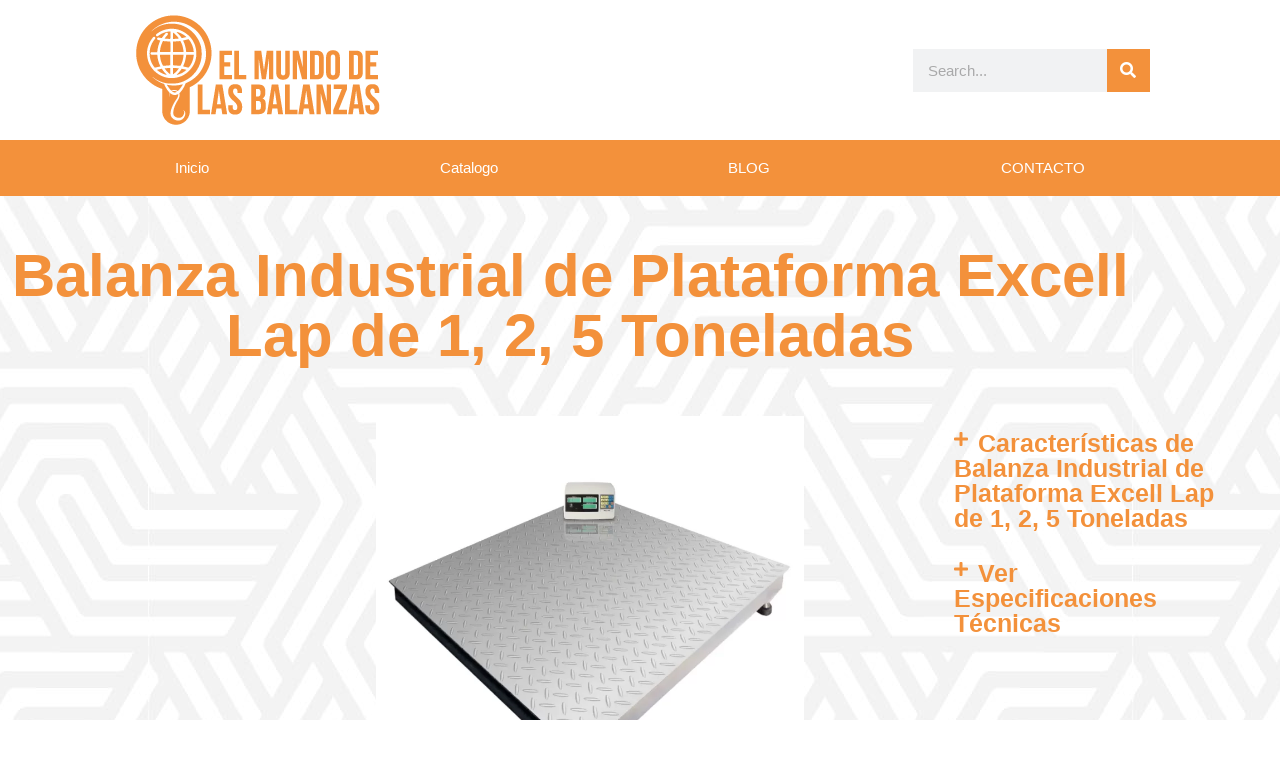

--- FILE ---
content_type: text/html; charset=UTF-8
request_url: http://elmundodelasbalanzas.com/balanza-industrial-de-plataforma-excell-lap-de-1-2-5-toneladas/
body_size: 31373
content:
<!doctype html><html lang="es"><head><script data-no-optimize="1">var litespeed_docref=sessionStorage.getItem("litespeed_docref");litespeed_docref&&(Object.defineProperty(document,"referrer",{get:function(){return litespeed_docref}}),sessionStorage.removeItem("litespeed_docref"));</script> <meta charset="UTF-8"><meta name="viewport" content="width=device-width, initial-scale=1"><link rel="profile" href="http://gmpg.org/xfn/11"><meta name='robots' content='index, follow, max-image-preview:large, max-snippet:-1, max-video-preview:-1' /><title>Balanza Industrial de Plataforma Excell Lap de 1, 2, 5 Toneladas - El Mundo de las Balanzas</title><meta name="description" content="Balanza Industrial de Plataforma Excell Lap de 1 a 5 Toneladas, contamos con una amplia gama de balanzas para la necesidad de cada cliente" /><link rel="canonical" href="http://elmundodelasbalanzas.com/balanza-industrial-de-plataforma-excell-lap-de-1-2-5-toneladas/" /><meta property="og:locale" content="es_ES" /><meta property="og:type" content="article" /><meta property="og:title" content="Balanza Industrial de Plataforma Excell Lap de 1, 2, 5 Toneladas - El Mundo de las Balanzas" /><meta property="og:description" content="Balanza Industrial de Plataforma Excell Lap de 1 a 5 Toneladas, contamos con una amplia gama de balanzas para la necesidad de cada cliente" /><meta property="og:url" content="http://elmundodelasbalanzas.com/balanza-industrial-de-plataforma-excell-lap-de-1-2-5-toneladas/" /><meta property="og:site_name" content="El Mundo de las Balanzas" /><meta property="article:modified_time" content="2024-01-16T18:16:18+00:00" /><meta property="og:image" content="http://elmundodelasbalanzas.com/wp-content/uploads/2023/12/Balanza-Industrial-de-Plataforma-Excell-Lap-de-1-2-5-Toneladas-1-768x768-2.webp" /><meta property="og:image:width" content="768" /><meta property="og:image:height" content="768" /><meta property="og:image:type" content="image/webp" /><meta name="twitter:card" content="summary_large_image" /><meta name="twitter:label1" content="Tiempo de lectura" /><meta name="twitter:data1" content="4 minutos" /> <script type="application/ld+json" class="yoast-schema-graph">{"@context":"https://schema.org","@graph":[{"@type":"WebPage","@id":"http://elmundodelasbalanzas.com/balanza-industrial-de-plataforma-excell-lap-de-1-2-5-toneladas/","url":"http://elmundodelasbalanzas.com/balanza-industrial-de-plataforma-excell-lap-de-1-2-5-toneladas/","name":"Balanza Industrial de Plataforma Excell Lap de 1, 2, 5 Toneladas - El Mundo de las Balanzas","isPartOf":{"@id":"https://elmundodelasbalanzas.com/#website"},"primaryImageOfPage":{"@id":"http://elmundodelasbalanzas.com/balanza-industrial-de-plataforma-excell-lap-de-1-2-5-toneladas/#primaryimage"},"image":{"@id":"http://elmundodelasbalanzas.com/balanza-industrial-de-plataforma-excell-lap-de-1-2-5-toneladas/#primaryimage"},"thumbnailUrl":"http://elmundodelasbalanzas.com/wp-content/uploads/2023/12/Balanza-Industrial-de-Plataforma-Excell-Lap-de-1-2-5-Toneladas-1-768x768-2.webp","datePublished":"2023-12-07T13:35:37+00:00","dateModified":"2024-01-16T18:16:18+00:00","description":"Balanza Industrial de Plataforma Excell Lap de 1 a 5 Toneladas, contamos con una amplia gama de balanzas para la necesidad de cada cliente","breadcrumb":{"@id":"http://elmundodelasbalanzas.com/balanza-industrial-de-plataforma-excell-lap-de-1-2-5-toneladas/#breadcrumb"},"inLanguage":"es","potentialAction":[{"@type":"ReadAction","target":["http://elmundodelasbalanzas.com/balanza-industrial-de-plataforma-excell-lap-de-1-2-5-toneladas/"]}]},{"@type":"ImageObject","inLanguage":"es","@id":"http://elmundodelasbalanzas.com/balanza-industrial-de-plataforma-excell-lap-de-1-2-5-toneladas/#primaryimage","url":"http://elmundodelasbalanzas.com/wp-content/uploads/2023/12/Balanza-Industrial-de-Plataforma-Excell-Lap-de-1-2-5-Toneladas-1-768x768-2.webp","contentUrl":"http://elmundodelasbalanzas.com/wp-content/uploads/2023/12/Balanza-Industrial-de-Plataforma-Excell-Lap-de-1-2-5-Toneladas-1-768x768-2.webp","width":768,"height":768,"caption":"Balanza Industrial de Plataforma Excell Lap de 1, 2, 5 Toneladas"},{"@type":"BreadcrumbList","@id":"http://elmundodelasbalanzas.com/balanza-industrial-de-plataforma-excell-lap-de-1-2-5-toneladas/#breadcrumb","itemListElement":[{"@type":"ListItem","position":1,"name":"Portada","item":"https://elmundodelasbalanzas.com/"},{"@type":"ListItem","position":2,"name":"Balanza Industrial de Plataforma Excell Lap de 1, 2, 5 Toneladas"}]},{"@type":"WebSite","@id":"https://elmundodelasbalanzas.com/#website","url":"https://elmundodelasbalanzas.com/","name":"El Mundo de las Balanzas","description":"Estudiamos y Explicamos El mundo de las Balanzas","publisher":{"@id":"https://elmundodelasbalanzas.com/#organization"},"potentialAction":[{"@type":"SearchAction","target":{"@type":"EntryPoint","urlTemplate":"https://elmundodelasbalanzas.com/?s={search_term_string}"},"query-input":{"@type":"PropertyValueSpecification","valueRequired":true,"valueName":"search_term_string"}}],"inLanguage":"es"},{"@type":"Organization","@id":"https://elmundodelasbalanzas.com/#organization","name":"El Mundo de las Balanzas","url":"https://elmundodelasbalanzas.com/","logo":{"@type":"ImageObject","inLanguage":"es","@id":"https://elmundodelasbalanzas.com/#/schema/logo/image/","url":"http://elmundodelasbalanzas.com/wp-content/uploads/2020/10/Logo-Arreglado.png","contentUrl":"http://elmundodelasbalanzas.com/wp-content/uploads/2020/10/Logo-Arreglado.png","width":254,"height":120,"caption":"El Mundo de las Balanzas"},"image":{"@id":"https://elmundodelasbalanzas.com/#/schema/logo/image/"}}]}</script> <link rel='dns-prefetch' href='//www.googletagmanager.com' /><link rel="alternate" type="application/rss+xml" title="El Mundo de las Balanzas &raquo; Feed" href="http://elmundodelasbalanzas.com/feed/" /><link rel="alternate" type="application/rss+xml" title="El Mundo de las Balanzas &raquo; Feed de los comentarios" href="http://elmundodelasbalanzas.com/comments/feed/" /><style id="litespeed-ucss">@keyframes elementor-animation-pulse-grow{to{transform:scale(1.1)}}@keyframes elementor-animation-pulse{25%{transform:scale(1.1)}75%{transform:scale(.9)}}:root{--wp--preset--aspect-ratio--square:1;--wp--preset--aspect-ratio--4-3:4/3;--wp--preset--aspect-ratio--3-4:3/4;--wp--preset--aspect-ratio--3-2:3/2;--wp--preset--aspect-ratio--2-3:2/3;--wp--preset--aspect-ratio--16-9:16/9;--wp--preset--aspect-ratio--9-16:9/16;--wp--preset--color--black:#000000;--wp--preset--color--cyan-bluish-gray:#abb8c3;--wp--preset--color--white:#ffffff;--wp--preset--color--pale-pink:#f78da7;--wp--preset--color--vivid-red:#cf2e2e;--wp--preset--color--luminous-vivid-orange:#ff6900;--wp--preset--color--luminous-vivid-amber:#fcb900;--wp--preset--color--light-green-cyan:#7bdcb5;--wp--preset--color--vivid-green-cyan:#00d084;--wp--preset--color--pale-cyan-blue:#8ed1fc;--wp--preset--color--vivid-cyan-blue:#0693e3;--wp--preset--color--vivid-purple:#9b51e0;--wp--preset--gradient--vivid-cyan-blue-to-vivid-purple:linear-gradient(135deg,rgba(6,147,227,1) 0%,rgb(155,81,224) 100%);--wp--preset--gradient--light-green-cyan-to-vivid-green-cyan:linear-gradient(135deg,rgb(122,220,180) 0%,rgb(0,208,130) 100%);--wp--preset--gradient--luminous-vivid-amber-to-luminous-vivid-orange:linear-gradient(135deg,rgba(252,185,0,1) 0%,rgba(255,105,0,1) 100%);--wp--preset--gradient--luminous-vivid-orange-to-vivid-red:linear-gradient(135deg,rgba(255,105,0,1) 0%,rgb(207,46,46) 100%);--wp--preset--gradient--very-light-gray-to-cyan-bluish-gray:linear-gradient(135deg,rgb(238,238,238) 0%,rgb(169,184,195) 100%);--wp--preset--gradient--cool-to-warm-spectrum:linear-gradient(135deg,rgb(74,234,220) 0%,rgb(151,120,209) 20%,rgb(207,42,186) 40%,rgb(238,44,130) 60%,rgb(251,105,98) 80%,rgb(254,248,76) 100%);--wp--preset--gradient--blush-light-purple:linear-gradient(135deg,rgb(255,206,236) 0%,rgb(152,150,240) 100%);--wp--preset--gradient--blush-bordeaux:linear-gradient(135deg,rgb(254,205,165) 0%,rgb(254,45,45) 50%,rgb(107,0,62) 100%);--wp--preset--gradient--luminous-dusk:linear-gradient(135deg,rgb(255,203,112) 0%,rgb(199,81,192) 50%,rgb(65,88,208) 100%);--wp--preset--gradient--pale-ocean:linear-gradient(135deg,rgb(255,245,203) 0%,rgb(182,227,212) 50%,rgb(51,167,181) 100%);--wp--preset--gradient--electric-grass:linear-gradient(135deg,rgb(202,248,128) 0%,rgb(113,206,126) 100%);--wp--preset--gradient--midnight:linear-gradient(135deg,rgb(2,3,129) 0%,rgb(40,116,252) 100%);--wp--preset--font-size--small:13px;--wp--preset--font-size--medium:20px;--wp--preset--font-size--large:36px;--wp--preset--font-size--x-large:42px;--wp--preset--spacing--20:0.44rem;--wp--preset--spacing--30:0.67rem;--wp--preset--spacing--40:1rem;--wp--preset--spacing--50:1.5rem;--wp--preset--spacing--60:2.25rem;--wp--preset--spacing--70:3.38rem;--wp--preset--spacing--80:5.06rem;--wp--preset--shadow--natural:6px 6px 9px rgba(0, 0, 0, 0.2);--wp--preset--shadow--deep:12px 12px 50px rgba(0, 0, 0, 0.4);--wp--preset--shadow--sharp:6px 6px 0px rgba(0, 0, 0, 0.2);--wp--preset--shadow--outlined:6px 6px 0px -3px rgba(255, 255, 255, 1), 6px 6px rgba(0, 0, 0, 1);--wp--preset--shadow--crisp:6px 6px 0px rgba(0, 0, 0, 1)}html{line-height:1.15;-webkit-text-size-adjust:100%}*,:after,:before{box-sizing:border-box}body{margin:0;font-family:-apple-system,BlinkMacSystemFont,Segoe UI,Roboto,Helvetica Neue,Arial,Noto Sans,sans-serif,Apple Color Emoji,Segoe UI Emoji,Segoe UI Symbol,Noto Color Emoji;font-size:1rem;font-weight:400;line-height:1.5;color:#333;background-color:#fff;-webkit-font-smoothing:antialiased;-moz-osx-font-smoothing:grayscale}h1,h2,h3,h4{margin-block-start:.5rem;margin-block-end:1rem;font-family:inherit;font-weight:500;line-height:1.2;color:inherit}h1{font-size:2.5rem}h2{font-size:2rem}h3{font-size:1.75rem}h4{font-size:1.5rem}p{margin-block-start:0;margin-block-end:.9rem}a{background-color:#fff0;text-decoration:none;color:#c36}a:active,a:hover{color:#336}img{border-style:none;height:auto;max-width:100%}@media print{*,:after,:before{background:0 0!important;color:#000!important;box-shadow:none!important;text-shadow:none!important}a,a:visited{text-decoration:underline}a[href]:after{content:" ("attr(href)")"}img{-moz-column-break-inside:avoid;break-inside:avoid}h2,h3,p{orphans:3;widows:3}h2,h3{-moz-column-break-after:avoid;break-after:avoid}}label{display:inline-block;line-height:1;vertical-align:middle}button,input,textarea{font-family:inherit;line-height:1.5;margin:0}input,textarea{font-size:1rem}input[type=email],input[type=search],input[type=tel],input[type=text],textarea{width:100%;border:1px solid #666;border-radius:3px;padding:.5rem 1rem;transition:all .3s}input[type=email]:focus,input[type=search]:focus,input[type=tel]:focus,input[type=text]:focus,textarea:focus{border-color:#333}button,input{overflow:visible}button{text-transform:none}[type=submit],button{width:auto;-webkit-appearance:button;display:inline-block;font-weight:400;color:#c36;text-align:center;white-space:nowrap;-webkit-user-select:none;-moz-user-select:none;user-select:none;background-color:#fff0;border:1px solid #c36;padding:.5rem 1rem;font-size:1rem;border-radius:3px;transition:all .3s}[type=submit]::-moz-focus-inner,button::-moz-focus-inner{border-style:none;padding:0}[type=submit]:-moz-focusring,button:-moz-focusring{outline:1px dotted ButtonText}[type=submit]:focus,button:focus{outline:5px auto -webkit-focus-ring-color}[type=submit]:focus,[type=submit]:hover,button:focus,button:hover{color:#fff;background-color:#c36;text-decoration:none}[type=submit]:not(:disabled),button:not(:disabled){cursor:pointer}textarea{overflow:auto;resize:vertical}[type=search]{-webkit-appearance:textfield;outline-offset:-2px}[type=search]::-webkit-search-decoration{-webkit-appearance:none}::-webkit-file-upload-button{-webkit-appearance:button;font:inherit}li,ul{margin-block-start:0;margin-block-end:0;border:0;outline:0;font-size:100%;vertical-align:baseline;background:#fff0}:root{--direction-multiplier:1}.elementor-screen-only{height:1px;margin:-1px;overflow:hidden;padding:0;position:absolute;top:-10000em;width:1px;clip:rect(0,0,0,0);border:0}.elementor-clearfix:after{clear:both;content:"";display:block;height:0;width:0}.elementor *,.elementor :after,.elementor :before{box-sizing:border-box}.elementor a{box-shadow:none;text-decoration:none}.elementor img{border:0;border-radius:0;box-shadow:none;height:auto;max-width:100%}.elementor iframe{border:0;line-height:1;margin:0;max-width:100%;width:100%}.elementor .elementor-background-overlay{inset:0;position:absolute}.elementor-widget-wrap .elementor-element.elementor-widget__width-initial{max-width:100%}.elementor-element{--flex-direction:initial;--flex-wrap:initial;--justify-content:initial;--align-items:initial;--align-content:initial;--gap:initial;--flex-basis:initial;--flex-grow:initial;--flex-shrink:initial;--order:initial;--align-self:initial;align-self:var(--align-self);flex-basis:var(--flex-basis);flex-grow:var(--flex-grow);flex-shrink:var(--flex-shrink);order:var(--order)}.elementor-element:where(.elementor-widget){align-content:var(--align-content);align-items:var(--align-items);flex-direction:var(--flex-direction);flex-wrap:var(--flex-wrap);gap:var(--row-gap) var(--column-gap);justify-content:var(--justify-content)}.elementor-align-center{text-align:center}.elementor-align-center .elementor-button{width:auto}:root{--page-title-display:block}.elementor-section{position:relative}.elementor-section .elementor-container{display:flex;margin-inline:auto;position:relative}@media (max-width:1024px){.elementor-section .elementor-container{flex-wrap:wrap}}.elementor-section.elementor-section-items-middle>.elementor-container{align-items:center}.elementor-widget-wrap{align-content:flex-start;flex-wrap:wrap;position:relative;width:100%}.elementor:not(.elementor-bc-flex-widget) .elementor-widget-wrap{display:flex}.elementor-widget-wrap>.elementor-element{width:100%}.elementor-widget{position:relative}.elementor-widget:not(:last-child){margin-block-end:var(--kit-widget-spacing,20px)}.elementor-column{display:flex;min-height:1px;position:relative}.elementor-column-gap-default>.elementor-column>.elementor-element-populated{padding:10px}.elementor .elementor-element ul.elementor-icon-list-items,.elementor-inner-section .elementor-column-gap-no .elementor-element-populated{padding:0}@media (min-width:768px){.elementor-column.elementor-col-25{width:25%}.elementor-column.elementor-col-33{width:33.333%}.elementor-column.elementor-col-50{width:50%}.elementor-column.elementor-col-100{width:100%}}@media (max-width:767px){.elementor-column{width:100%}}@media (prefers-reduced-motion:no-preference){html{scroll-behavior:smooth}}.elementor-form-fields-wrapper{display:flex;flex-wrap:wrap}.elementor-field-group{align-items:center;flex-wrap:wrap}.elementor-field-group.elementor-field-type-submit{align-items:flex-end}.elementor-field-group .elementor-field-textual{background-color:#fff0;border:1px solid #69727d;color:#1f2124;flex-grow:1;max-width:100%;vertical-align:middle;width:100%}.elementor-field-group .elementor-field-textual:focus{box-shadow:inset 0 0 0 1px rgb(0 0 0/.1);outline:0}.elementor-field-group .elementor-field-textual::-moz-placeholder,.elementor-search-form__input::-moz-placeholder{color:inherit;font-family:inherit;opacity:.6}.elementor-field-group .elementor-field-textual::placeholder,.elementor-search-form__input::placeholder{color:inherit;font-family:inherit;opacity:.6}.elementor-field-label{cursor:pointer}.elementor-field-textual{border-radius:3px;font-size:15px;line-height:1.4;min-height:40px;padding:5px 14px}.elementor-button-align-stretch .elementor-field-type-submit:not(.e-form__buttons__wrapper) .elementor-button{flex-basis:100%}.elementor-form .elementor-button{border:0;padding-block-end:0;padding-block-start:0}.elementor-form .elementor-button-content-wrapper,.elementor-form .elementor-button>span{display:flex;flex-direction:row;gap:5px;justify-content:center}.elementor-form .elementor-button.elementor-size-sm{min-height:40px}.elementor-element:where(:not(.e-con)):where(:not(.e-div-block-base)) .elementor-widget-container,.elementor-element:where(:not(.e-con)):where(:not(.e-div-block-base)):not(:has(.elementor-widget-container)){transition:background .3s,border .3s,border-radius .3s,box-shadow .3s,transform var(--e-transform-transition-duration,.4s)}.elementor-heading-title{line-height:1;margin:0;padding:0}.elementor-button{background-color:#69727d;border-radius:3px;color:#fff;display:inline-block;fill:#fff;font-size:15px;line-height:1;padding:12px 24px;text-align:center;transition:all .3s}.elementor-button:focus,.elementor-button:hover,.elementor-button:visited{color:#fff}.elementor-button-content-wrapper{display:flex;flex-direction:row;gap:5px;justify-content:center}.elementor-button-icon{align-items:center;display:flex}.elementor-button-text,.elementor-widget-image a{display:inline-block}.elementor-button span{text-decoration:inherit}@media (prefers-reduced-motion:reduce){html *{transition-delay:0s!important;transition-duration:0s!important}}@media (max-width:767px){.elementor .elementor-hidden-mobile,.elementor .elementor-hidden-phone{display:none}}@media (min-width:768px) and (max-width:1024px){.elementor .elementor-hidden-tablet{display:none}}@media (min-width:1025px) and (max-width:99999px){.elementor .elementor-hidden-desktop{display:none}}.elementor-widget-image{text-align:center}.elementor-widget-image img{display:inline-block;vertical-align:middle}.elementor-search-form{display:block;transition:.2s}.elementor-search-form button,.elementor-search-form input[type=search]{-webkit-appearance:none;-moz-appearance:none;background:0 0;border:0;display:inline-block;font-size:15px;line-height:1;margin:0;min-width:0;padding:0;vertical-align:middle;white-space:normal}.elementor-search-form button:focus,.elementor-search-form input[type=search]:focus{color:inherit;outline:0}.elementor-search-form button{background-color:#69727d;border-radius:0;color:#fff;font-size:var(--e-search-form-submit-icon-size,16px)}.elementor-search-form__container{border:0 solid #fff0;display:flex;min-height:50px;overflow:hidden;transition:.2s}.elementor-search-form__container:not(.elementor-search-form--full-screen){background:#f1f2f3}.elementor-search-form__input{color:#3f444b;flex-basis:100%;transition:color .2s}.elementor-search-form__submit{font-size:var(--e-search-form-submit-icon-size,16px);transition:color .2s,background .2s}.elementor-search-form .elementor-search-form__submit,.elementor-search-form .elementor-search-form__submit:hover{border:0;border-radius:0;color:var(--e-search-form-submit-text-color,#fff)}.fab,.fas{-moz-osx-font-smoothing:grayscale;-webkit-font-smoothing:antialiased;display:inline-block;font-style:normal;font-variant:normal;text-rendering:auto;line-height:1}.fa-caret-right:before{content:""}.fa-directions:before{content:""}.fa-minus:before{content:""}.fa-phone-alt:before{content:""}.fa-plus:before{content:""}.fa-search:before{content:""}.fa-whatsapp:before{content:""}.fa-window-close:before{content:""}@font-face{font-display:swap;font-family:"Font Awesome 5 Free";font-style:normal;font-weight:900;font-display:block;src:url(/wp-content/plugins/elementor/assets/lib/font-awesome/webfonts/fa-solid-900.eot);src:url(/wp-content/plugins/elementor/assets/lib/font-awesome/webfonts/fa-solid-900.eot?#iefix)format("embedded-opentype"),url(/wp-content/plugins/elementor/assets/lib/font-awesome/webfonts/fa-solid-900.woff2)format("woff2"),url(/wp-content/plugins/elementor/assets/lib/font-awesome/webfonts/fa-solid-900.woff)format("woff"),url(/wp-content/plugins/elementor/assets/lib/font-awesome/webfonts/fa-solid-900.ttf)format("truetype"),url(/wp-content/plugins/elementor/assets/lib/font-awesome/webfonts/fa-solid-900.svg#fontawesome)format("svg")}.fas{font-family:"Font Awesome 5 Free";font-weight:900}.elementor-animation-pulse-grow:active,.elementor-animation-pulse-grow:focus,.elementor-animation-pulse-grow:hover{animation-name:elementor-animation-pulse-grow;animation-duration:.3s;animation-timing-function:linear;animation-iteration-count:infinite;animation-direction:alternate}.elementor-item:after,.elementor-item:before{display:block;position:absolute;transition:.3s;transition-timing-function:cubic-bezier(.58,.3,.005,1)}.elementor-item:not(:hover):not(:focus):not(.elementor-item-active):not(.highlighted):after,.elementor-item:not(:hover):not(:focus):not(.elementor-item-active):not(.highlighted):before{opacity:0}.elementor-item:focus:after,.elementor-item:focus:before,.elementor-item:hover:after,.elementor-item:hover:before{transform:scale(1)}.e--pointer-background .elementor-item:after,.e--pointer-background .elementor-item:before{content:"";transition:.3s}.e--pointer-background .elementor-item:before{background:#3f444b;inset:0;z-index:-1}.e--pointer-background .elementor-item:focus,.e--pointer-background .elementor-item:hover{color:#fff}.e--pointer-background.e--animation-sweep-right .elementor-item:not(:hover):not(:focus):not(.elementor-item-active):not(.highlighted):before{right:100%}.elementor-nav-menu--main .elementor-nav-menu a{transition:.4s}.elementor-nav-menu--main .elementor-nav-menu a,.elementor-nav-menu--main .elementor-nav-menu a:focus,.elementor-nav-menu--main .elementor-nav-menu a:hover{padding:13px 20px}.elementor-nav-menu--layout-horizontal,.elementor-nav-menu--layout-horizontal .elementor-nav-menu>li{display:flex}.elementor-nav-menu--layout-horizontal .elementor-nav-menu{display:flex;flex-wrap:wrap}.elementor-nav-menu--layout-horizontal .elementor-nav-menu a{flex-grow:1;white-space:nowrap}.elementor-nav-menu--layout-horizontal .elementor-nav-menu>li:not(:first-child)>a{margin-inline-start:var(--e-nav-menu-horizontal-menu-item-margin)}.elementor-nav-menu--layout-horizontal .elementor-nav-menu>li:not(:last-child)>a{margin-inline-end:var(--e-nav-menu-horizontal-menu-item-margin)}.elementor-nav-menu--layout-horizontal .elementor-nav-menu>li:not(:last-child):after{align-self:center;border-color:var(--e-nav-menu-divider-color,#000);border-left-style:var(--e-nav-menu-divider-style,solid);border-left-width:var(--e-nav-menu-divider-width,2px);content:var(--e-nav-menu-divider-content,none);height:var(--e-nav-menu-divider-height,35%)}.elementor-nav-menu__align-justify .elementor-nav-menu--layout-horizontal .elementor-nav-menu{width:100%}.elementor-nav-menu__align-justify .elementor-nav-menu--layout-horizontal .elementor-nav-menu>li{flex-grow:1}.elementor-nav-menu__align-justify .elementor-nav-menu--layout-horizontal .elementor-nav-menu>li>a,.elementor-nav-menu__text-align-center .elementor-nav-menu--dropdown .elementor-nav-menu a{justify-content:center}.elementor-widget-nav-menu .elementor-widget-container,.elementor-widget-nav-menu:not(:has(.elementor-widget-container)):not([class*=elementor-hidden-]){display:flex;flex-direction:column}.elementor-nav-menu,.elementor-nav-menu li{display:block;line-height:normal;list-style:none;margin:0;padding:0;-webkit-tap-highlight-color:#fff0;position:relative}.elementor-nav-menu{z-index:2}.elementor-nav-menu:after{clear:both;content:" ";display:block;font:0/0 serif;height:0;overflow:hidden;visibility:hidden}.elementor-nav-menu li{border-width:0}.elementor-nav-menu a{position:relative;align-items:center;display:flex}.elementor-nav-menu a,.elementor-nav-menu a:focus,.elementor-nav-menu a:hover{line-height:20px;padding:10px 20px}.elementor-nav-menu--dropdown .elementor-item:focus,.elementor-nav-menu--dropdown .elementor-item:hover{background-color:#3f444b;color:#fff}.elementor-menu-toggle{align-items:center;background-color:rgb(0 0 0/.05);border:0 solid;border-radius:3px;color:#33373d;cursor:pointer;display:flex;font-size:var(--nav-menu-icon-size,22px);justify-content:center;padding:.25em}.elementor-menu-toggle:not(.elementor-active) .elementor-menu-toggle__icon--close{display:none}.elementor-nav-menu--dropdown{background-color:#fff;font-size:13px}.elementor-nav-menu--dropdown.elementor-nav-menu__container{margin-top:10px;overflow-x:hidden;overflow-y:auto;transform-origin:top;transition:max-height .3s,transform .3s}.elementor-nav-menu--dropdown a{color:#33373d}.elementor-nav-menu--toggle{--menu-height:100vh}.elementor-nav-menu--toggle .elementor-menu-toggle:not(.elementor-active)+.elementor-nav-menu__container{max-height:0;overflow:hidden;transform:scaleY(0)}.elementor-nav-menu--stretch .elementor-nav-menu__container.elementor-nav-menu--dropdown{position:absolute;z-index:9997}@media (max-width:767px){.elementor-nav-menu--dropdown-mobile .elementor-nav-menu--main{display:none}}@media (min-width:768px){.elementor-nav-menu--dropdown-mobile .elementor-menu-toggle,.elementor-nav-menu--dropdown-mobile .elementor-nav-menu--dropdown{display:none}.elementor-nav-menu--dropdown-mobile nav.elementor-nav-menu--dropdown.elementor-nav-menu__container{overflow-y:hidden}}.elementor-widget .elementor-icon-list-items{list-style-type:none;margin:0;padding:0}.elementor-widget .elementor-icon-list-item{margin:0;padding:0;position:relative}.elementor-widget .elementor-icon-list-item:after{inset-block-end:0;position:absolute;width:100%}.elementor-widget .elementor-icon-list-item,.elementor-widget .elementor-icon-list-item a{align-items:var(--icon-vertical-align,center);display:flex;font-size:inherit}.elementor-widget .elementor-icon-list-icon+.elementor-icon-list-text{align-self:center;padding-inline-start:5px}.elementor-widget .elementor-icon-list-icon{display:flex;inset-block-start:var(--icon-vertical-offset,initial);position:relative}.elementor-widget .elementor-icon-list-icon i{font-size:var(--e-icon-list-icon-size);width:1.25em}.elementor-widget.elementor-widget-icon-list .elementor-icon-list-icon{text-align:var(--e-icon-list-icon-align)}.elementor-widget.elementor-list-item-link-full_width a{width:100%}.elementor-widget.elementor-align-center .elementor-icon-list-item,.elementor-widget.elementor-align-center .elementor-icon-list-item a{justify-content:center}.elementor-widget.elementor-align-center .elementor-icon-list-item:after{margin:auto}.elementor-widget.elementor-align-start .elementor-icon-list-item,.elementor-widget.elementor-align-start .elementor-icon-list-item a{justify-content:start;text-align:start}.elementor-widget:not(.elementor-align-end) .elementor-icon-list-item:after{inset-inline-start:0}.elementor-widget:not(.elementor-align-start) .elementor-icon-list-item:after{inset-inline-end:0}@media (min-width:-1){.elementor-widget:not(.elementor-widescreen-align-end) .elementor-icon-list-item:after{inset-inline-start:0}.elementor-widget:not(.elementor-widescreen-align-start) .elementor-icon-list-item:after{inset-inline-end:0}}@media (max-width:-1){.elementor-widget:not(.elementor-laptop-align-end) .elementor-icon-list-item:after{inset-inline-start:0}.elementor-widget:not(.elementor-laptop-align-start) .elementor-icon-list-item:after{inset-inline-end:0}.elementor-widget:not(.elementor-tablet_extra-align-end) .elementor-icon-list-item:after{inset-inline-start:0}.elementor-widget:not(.elementor-tablet_extra-align-start) .elementor-icon-list-item:after{inset-inline-end:0}}@media (max-width:1024px){.elementor-widget:not(.elementor-tablet-align-end) .elementor-icon-list-item:after{inset-inline-start:0}.elementor-widget:not(.elementor-tablet-align-start) .elementor-icon-list-item:after{inset-inline-end:0}}@media (max-width:-1){.elementor-widget:not(.elementor-mobile_extra-align-end) .elementor-icon-list-item:after{inset-inline-start:0}.elementor-widget:not(.elementor-mobile_extra-align-start) .elementor-icon-list-item:after{inset-inline-end:0}}@media (max-width:767px){.elementor-widget:not(.elementor-mobile-align-end) .elementor-icon-list-item:after{inset-inline-start:0}.elementor-widget:not(.elementor-mobile-align-start) .elementor-icon-list-item:after{inset-inline-end:0}}.elementor-animation-pulse:active,.elementor-animation-pulse:focus,.elementor-animation-pulse:hover{animation-name:elementor-animation-pulse;animation-duration:1s;animation-timing-function:linear;animation-iteration-count:infinite}.e-form__buttons{flex-wrap:wrap;display:flex}.elementor-field-type-tel input{direction:inherit}.elementor-form .elementor-button .elementor-button-content-wrapper{align-items:center}.elementor-form .elementor-button .elementor-button-text{white-space:normal}.elementor-form .elementor-button .elementor-button-content-wrapper{gap:5px}.elementor-form .elementor-button .elementor-button-text{flex-grow:unset;order:unset}@font-face{font-display:swap;font-family:eicons;src:url(/wp-content/plugins/elementor/assets/lib/eicons/fonts/eicons.eot?5.46.0);src:url(/wp-content/plugins/elementor/assets/lib/eicons/fonts/eicons.eot?5.46.0#iefix)format("embedded-opentype"),url(/wp-content/plugins/elementor/assets/lib/eicons/fonts/eicons.woff2?5.46.0)format("woff2"),url(/wp-content/plugins/elementor/assets/lib/eicons/fonts/eicons.woff?5.46.0)format("woff"),url(/wp-content/plugins/elementor/assets/lib/eicons/fonts/eicons.ttf?5.46.0)format("truetype"),url(/wp-content/plugins/elementor/assets/lib/eicons/fonts/eicons.svg?5.46.0#eicon)format("svg");font-weight:400;font-style:normal}[class*=" eicon-"]{display:inline-block;font-family:eicons;font-size:inherit;font-weight:400;font-style:normal;font-variant:normal;line-height:1;text-rendering:auto;-webkit-font-smoothing:antialiased;-moz-osx-font-smoothing:grayscale}.eicon-menu-bar:before{content:""}.elementor-kit-6{--e-global-color-primary:#F3913B;--e-global-color-secondary:#54595F;--e-global-color-text:#7A7A7A;--e-global-color-accent:#F9BB83;--e-global-color-06954c5:#F3913B;--e-global-typography-primary-font-family:"Bebas Neue";--e-global-typography-primary-font-weight:600;--e-global-typography-secondary-font-family:"Bebas Neue";--e-global-typography-secondary-font-weight:400;--e-global-typography-text-font-family:"Bebas Neue";--e-global-typography-text-font-weight:400;--e-global-typography-accent-font-family:"Bebas Neue";--e-global-typography-accent-font-weight:500;background-image:url(http://elmundodelasbalanzas.com/wp-content/uploads/2020/10/Fondo.jpg);background-position:center center;background-repeat:repeat}.elementor-section.elementor-section-boxed>.elementor-container{max-width:1140px}.elementor-widget:not(:last-child){margin-block-end:20px}.elementor-element{--widgets-spacing:20px 20px;--widgets-spacing-row:20px;--widgets-spacing-column:20px}@media (min-width:1025px){.elementor-kit-6{background-attachment:fixed}}@media (max-width:1024px){.elementor-section.elementor-section-boxed>.elementor-container{max-width:1024px}}@media (max-width:767px){.elementor-section.elementor-section-boxed>.elementor-container{max-width:767px}}@font-face{font-display:swap;font-family:swiper-icons;src:url(data:application/font-woff;charset=utf-8;base64,\ [base64]//wADZ2x5ZgAAAywAAADMAAAD2MHtryVoZWFkAAABbAAAADAAAAA2E2+eoWhoZWEAAAGcAAAAHwAAACQC9gDzaG10eAAAAigAAAAZAAAArgJkABFsb2NhAAAC0AAAAFoAAABaFQAUGG1heHAAAAG8AAAAHwAAACAAcABAbmFtZQAAA/gAAAE5AAACXvFdBwlwb3N0AAAFNAAAAGIAAACE5s74hXjaY2BkYGAAYpf5Hu/j+W2+MnAzMYDAzaX6QjD6/4//Bxj5GA8AuRwMYGkAPywL13jaY2BkYGA88P8Agx4j+/8fQDYfA1AEBWgDAIB2BOoAeNpjYGRgYNBh4GdgYgABEMnIABJzYNADCQAACWgAsQB42mNgYfzCOIGBlYGB0YcxjYGBwR1Kf2WQZGhhYGBiYGVmgAFGBiQQkOaawtDAoMBQxXjg/wEGPcYDDA4wNUA2CCgwsAAAO4EL6gAAeNpj2M0gyAACqxgGNWBkZ2D4/wMA+xkDdgAAAHjaY2BgYGaAYBkGRgYQiAHyGMF8FgYHIM3DwMHABGQrMOgyWDLEM1T9/w8UBfEMgLzE////P/5//f/V/xv+r4eaAAeMbAxwIUYmIMHEgKYAYjUcsDAwsLKxc3BycfPw8jEQA/[base64]/uznmfPFBNODM2K7MTQ45YEAZqGP81AmGGcF3iPqOop0r1SPTaTbVkfUe4HXj97wYE+yNwWYxwWu4v1ugWHgo3S1XdZEVqWM7ET0cfnLGxWfkgR42o2PvWrDMBSFj/IHLaF0zKjRgdiVMwScNRAoWUoH78Y2icB/yIY09An6AH2Bdu/UB+yxopYshQiEvnvu0dURgDt8QeC8PDw7Fpji3fEA4z/PEJ6YOB5hKh4dj3EvXhxPqH/SKUY3rJ7srZ4FZnh1PMAtPhwP6fl2PMJMPDgeQ4rY8YT6Gzao0eAEA409DuggmTnFnOcSCiEiLMgxCiTI6Cq5DZUd3Qmp10vO0LaLTd2cjN4fOumlc7lUYbSQcZFkutRG7g6JKZKy0RmdLY680CDnEJ+UMkpFFe1RN7nxdVpXrC4aTtnaurOnYercZg2YVmLN/d/gczfEimrE/fs/bOuq29Zmn8tloORaXgZgGa78yO9/cnXm2BpaGvq25Dv9S4E9+5SIc9PqupJKhYFSSl47+Qcr1mYNAAAAeNptw0cKwkAAAMDZJA8Q7OUJvkLsPfZ6zFVERPy8qHh2YER+3i/BP83vIBLLySsoKimrqKqpa2hp6+jq6RsYGhmbmJqZSy0sraxtbO3sHRydnEMU4uR6yx7JJXveP7WrDycAAAAAAAH//wACeNpjYGRgYOABYhkgZgJCZgZNBkYGLQZtIJsFLMYAAAw3ALgAeNolizEKgDAQBCchRbC2sFER0YD6qVQiBCv/H9ezGI6Z5XBAw8CBK/m5iQQVauVbXLnOrMZv2oLdKFa8Pjuru2hJzGabmOSLzNMzvutpB3N42mNgZGBg4GKQYzBhYMxJLMlj4GBgAYow/P/PAJJhLM6sSoWKfWCAAwDAjgbRAAB42mNgYGBkAIIbCZo5IPrmUn0hGA0AO8EFTQAA);font-weight:400;font-style:normal}:root{--swiper-theme-color:#007aff;--swiper-navigation-size:44px}.elementor-element{--swiper-theme-color:#000;--swiper-navigation-size:44px;--swiper-pagination-bullet-size:6px;--swiper-pagination-bullet-horizontal-gap:6px}.elementor-gallery__container{min-height:1px}.elementor-gallery-item{border:solid var(--image-border-width) var(--image-border-color);border-radius:var(--image-border-radius);display:block;overflow:hidden;position:relative;text-decoration:none}.elementor-gallery-item__overlay{height:100%;left:0;position:absolute;top:0;width:100%;mix-blend-mode:var(--overlay-mix-blend-mode);transition-duration:var(--overlay-transition-duration);transition-property:mix-blend-mode,transform,opacity,background-color}.elementor-gallery-item__image.e-gallery-image{transition-duration:var(--image-transition-duration);transition-property:filter,transform}.e-gallery-item,.e-gallery-item.elementor-gallery-item{transition-property:all}.e-gallery-item{position:relative;flex-grow:0;flex-shrink:0;transition-duration:var(--animation-duration)}.e-gallery-image{background-position:center center;background-size:cover;width:100%;transform-origin:center top;transition:var(--animation-duration)}.elementor-animated-content{--translate:0,0}.elementor-tab-title a{color:inherit}.elementor-accordion{text-align:start}.elementor-accordion .elementor-accordion-item{border:1px solid #d5d8dc}.elementor-accordion .elementor-accordion-item+.elementor-accordion-item{border-block-start:none}.elementor-accordion .elementor-tab-title{cursor:pointer;font-weight:700;line-height:1;margin:0;outline:0;padding:15px 20px}.elementor-accordion .elementor-tab-title .elementor-accordion-icon{display:inline-block;width:1.5em}.elementor-accordion .elementor-tab-title .elementor-accordion-icon.elementor-accordion-icon-left{float:left;text-align:left}.elementor-accordion .elementor-tab-title .elementor-accordion-icon .elementor-accordion-icon-closed{display:block}.elementor-accordion .elementor-tab-title .elementor-accordion-icon .elementor-accordion-icon-opened{display:none}.elementor-accordion .elementor-tab-content{border-block-start:1px solid #d5d8dc;display:none;padding:15px 20px}@media (max-width:767px){.elementor-accordion .elementor-tab-title{padding:12px 15px}.elementor-accordion .elementor-tab-title .elementor-accordion-icon{width:1.2em}.elementor-accordion .elementor-tab-content{padding:7px 15px}}.elementor-widget-google_maps .elementor-widget-container{overflow:hidden}.elementor-widget-google_maps .elementor-custom-embed{line-height:0}.elementor-widget-google_maps iframe{height:300px}.elementor-6508 .elementor-element.elementor-element-4e660da{margin-top:40px;margin-bottom:0}.elementor-6508 .elementor-element.elementor-element-bc728f8{text-align:center}.elementor-6508 .elementor-element.elementor-element-bc728f8 .elementor-heading-title{font-family:"Bebas Neue",Sans-serif;font-size:60px;font-weight:600}.elementor-6508 .elementor-element.elementor-element-dd52e3a{margin-top:30px;margin-bottom:0}.elementor-6508 .elementor-element.elementor-element-d1505bc>.elementor-element-populated{margin:0 0 0 70px;--e-column-margin-right:0px;--e-column-margin-left:70px}.elementor-widget-gallery{--galleries-title-color-normal:var( --e-global-color-primary );--galleries-title-color-hover:var( --e-global-color-secondary );--galleries-pointer-bg-color-hover:var( --e-global-color-accent );--gallery-title-color-active:var( --e-global-color-secondary );--galleries-pointer-bg-color-active:var( --e-global-color-accent )}.elementor-6508 .elementor-element.elementor-element-1263ab6 .e-gallery-item:focus .elementor-gallery-item__overlay,.elementor-6508 .elementor-element.elementor-element-1263ab6 .e-gallery-item:hover .elementor-gallery-item__overlay,.elementor-6508 .elementor-element.elementor-element-49e8cc8 .e-gallery-item:focus .elementor-gallery-item__overlay,.elementor-6508 .elementor-element.elementor-element-49e8cc8 .e-gallery-item:hover .elementor-gallery-item__overlay{background-color:rgb(0 0 0/.5)}.elementor-6508 .elementor-element.elementor-element-49e8cc8{--image-border-width:0px;--image-transition-duration:800ms;--overlay-transition-duration:800ms;--content-text-align:center;--content-padding:20px;--content-transition-duration:800ms;--content-transition-delay:800ms}.elementor-6508 .elementor-element.elementor-element-083b1bc{width:var(--container-widget-width,100.354%);max-width:100.354%;--container-widget-width:100.354%;--container-widget-flex-grow:0}.elementor-6508 .elementor-element.elementor-element-083b1bc img{width:66%;max-width:73%}.elementor-6508 .elementor-element.elementor-element-1263ab6{--image-transition-duration:800ms;--overlay-transition-duration:800ms;--content-text-align:center;--content-padding:20px;--content-transition-duration:800ms;--content-transition-delay:800ms}.elementor-widget-accordion .elementor-accordion-icon,.elementor-widget-accordion .elementor-accordion-title,.elementor-widget-icon-list .elementor-icon-list-icon i{color:var(--e-global-color-primary)}.elementor-widget-accordion .elementor-accordion-title{font-family:var(--e-global-typography-primary-font-family),Sans-serif;font-weight:var(--e-global-typography-primary-font-weight)}.elementor-widget-accordion .elementor-tab-content{color:var(--e-global-color-text);font-family:var(--e-global-typography-text-font-family),Sans-serif;font-weight:var(--e-global-typography-text-font-weight)}.elementor-6508 .elementor-element.elementor-element-54c8744{width:var(--container-widget-width,102.755%);max-width:102.755%;--container-widget-width:102.755%;--container-widget-flex-grow:0}.elementor-6508 .elementor-element.elementor-element-54c8744 .elementor-accordion-item,.elementor-6508 .elementor-element.elementor-element-54c8744 .elementor-accordion-item .elementor-tab-content{border-width:0}.elementor-6508 .elementor-element.elementor-element-54c8744 .elementor-accordion-title{font-family:"Bebas Neue",Sans-serif;font-size:25px;font-weight:600}.elementor-widget-button .elementor-button{background-color:var(--e-global-color-accent);font-family:var(--e-global-typography-accent-font-family),Sans-serif;font-weight:var(--e-global-typography-accent-font-weight)}.elementor-6508 .elementor-element.elementor-element-ed8d71f .elementor-button{background-color:var(--e-global-color-primary);font-family:"Bebas Neue",Sans-serif;font-size:25px;font-weight:500;border-radius:100px 100px 100px 100px;padding:12px 80px}.elementor-6508 .elementor-element.elementor-element-ed8d71f .elementor-button-content-wrapper{flex-direction:row}.elementor-6508 .elementor-element.elementor-element-1e80595 .elementor-button{background-color:var(--e-global-color-primary);font-family:"Bebas Neue",Sans-serif;font-size:25px;font-weight:500;border-radius:100px 100px 100px 100px;padding:12px 80px}.elementor-6508 .elementor-element.elementor-element-1e80595 .elementor-button-content-wrapper{flex-direction:row}.elementor-6508 .elementor-element.elementor-element-ede044a{margin-top:50px;margin-bottom:50px}.elementor-6508 .elementor-element.elementor-element-0914db6,.elementor-6508 .elementor-element.elementor-element-0d6ae5d,.elementor-6508 .elementor-element.elementor-element-15a7a95,.elementor-6508 .elementor-element.elementor-element-497f751,.elementor-6508 .elementor-element.elementor-element-571c552{text-align:center}.elementor-6508 .elementor-element.elementor-element-3b26bc6 .elementor-heading-title,.elementor-6508 .elementor-element.elementor-element-497f751 .elementor-heading-title{font-family:"Bebas Neue",Sans-serif;font-size:60px;font-weight:600}.elementor-6508 .elementor-element.elementor-element-2fda40e img,.elementor-6508 .elementor-element.elementor-element-319471d img,.elementor-6508 .elementor-element.elementor-element-73fc056 img,.elementor-6508 .elementor-element.elementor-element-8311859 img,.elementor-6508 .elementor-element.elementor-element-9170e84 img,.elementor-6508 .elementor-element.elementor-element-c657125 img,.elementor-6508 .elementor-element.elementor-element-d3ce32e img,.elementor-6508 .elementor-element.elementor-element-e0bdfe2 img{width:35%}.elementor-6508 .elementor-element.elementor-element-3a3e58c{margin-top:0;margin-bottom:30px}.elementor-6508 .elementor-element.elementor-element-1c40d97,.elementor-6508 .elementor-element.elementor-element-947b273,.elementor-6508 .elementor-element.elementor-element-c0abcdb,.elementor-6508 .elementor-element.elementor-element-d65b3cc{text-align:center}.elementor-6508 .elementor-element.elementor-element-9609d3f{margin-top:80px;margin-bottom:0}.elementor-6508 .elementor-element.elementor-element-3b26bc6,.elementor-6508 .elementor-element.elementor-element-df8a12f{text-align:center}.elementor-6508 .elementor-element.elementor-element-df8a12f .elementor-heading-title{font-size:35px;font-weight:500;color:#f3913b}.elementor-widget-form .elementor-field-group>label{color:var(--e-global-color-text)}.elementor-6508 .elementor-element.elementor-element-39e4b5b>.elementor-widget-container{margin:0;padding:0}.elementor-6508 .elementor-element.elementor-element-39e4b5b .elementor-field-group{padding-right:calc(10px/2);padding-left:calc(10px/2);margin-bottom:10px}.elementor-6508 .elementor-element.elementor-element-39e4b5b .elementor-form-fields-wrapper{margin-left:calc(-10px/2);margin-right:calc(-10px/2);margin-bottom:-10px}.elementor-6508 .elementor-element.elementor-element-39e4b5b .elementor-field-group>label{font-family:"Bebas Neue",Sans-serif;font-weight:400}.elementor-6508 .elementor-element.elementor-element-39e4b5b .elementor-field-group .elementor-field{font-size:20px}.elementor-6508 .elementor-element.elementor-element-39e4b5b .elementor-field-group .elementor-field:not(.elementor-select-wrapper){background-color:#fff;border-color:#c9c9c9;border-width:-1px;border-radius:30px 30px 30px 30px}.elementor-6508 .elementor-element.elementor-element-39e4b5b .elementor-button{font-size:30px;text-transform:uppercase;letter-spacing:4.9px;border-radius:100px 100px 100px 100px}.elementor-6508 .elementor-element.elementor-element-39e4b5b .elementor-button[type=submit]{background-color:#f3913b;color:#fff}.elementor-6508 .elementor-element.elementor-element-39e4b5b .elementor-button[type=submit]:hover{background-color:#f9bb83;color:#fff}.elementor-6508 .elementor-element.elementor-element-39e4b5b{--e-form-steps-indicators-spacing:20px;--e-form-steps-indicator-padding:30px;--e-form-steps-indicator-inactive-secondary-color:#ffffff;--e-form-steps-indicator-active-secondary-color:#ffffff;--e-form-steps-indicator-completed-secondary-color:#ffffff;--e-form-steps-divider-width:1px;--e-form-steps-divider-gap:10px}.elementor-6508 .elementor-element.elementor-element-5a7de7c,.elementor-6508 .elementor-element.elementor-element-bb0686b{text-align:center}.elementor-6508 .elementor-element.elementor-element-bb0686b .elementor-heading-title{font-family:"Bebas Neue",Sans-serif;font-size:60px;font-weight:600}.elementor-6508 .elementor-element.elementor-element-5a7de7c .elementor-heading-title{font-size:35px;font-weight:500;color:#f3913b}.elementor-6508 .elementor-element.elementor-element-be3f995>.elementor-widget-container{border-style:solid;border-radius:30px 30px 30px 30px}.elementor-widget-icon-list .elementor-icon-list-item:not(:last-child):after{border-color:var(--e-global-color-text)}.elementor-widget-search-form input[type=search].elementor-search-form__input{font-family:var(--e-global-typography-text-font-family),Sans-serif;font-weight:var(--e-global-typography-text-font-weight)}.elementor-6508 .elementor-element.elementor-element-246d198 .elementor-icon-list-icon i,.elementor-6508 .elementor-element.elementor-element-246d198 .elementor-icon-list-text,.elementor-6508 .elementor-element.elementor-element-8b1da7e .elementor-icon-list-icon i{transition:color .3s}.elementor-6508 .elementor-element.elementor-element-246d198{--e-icon-list-icon-size:20px;--icon-vertical-offset:0px}.elementor-6508 .elementor-element.elementor-element-246d198 .elementor-icon-list-item>.elementor-icon-list-text,.elementor-6508 .elementor-element.elementor-element-246d198 .elementor-icon-list-item>a,.elementor-6508 .elementor-element.elementor-element-8b1da7e .elementor-icon-list-item>.elementor-icon-list-text,.elementor-6508 .elementor-element.elementor-element-8b1da7e .elementor-icon-list-item>a{font-family:"Bebas Neue",Sans-serif;font-size:20px;font-weight:400}.elementor-6508 .elementor-element.elementor-element-33768b5{text-align:center}.elementor-6508 .elementor-element.elementor-element-33768b5 .elementor-heading-title{font-size:35px;font-weight:500;color:#f3913b}.elementor-6508 .elementor-element.elementor-element-4931cb8>.elementor-widget-container{border-style:solid;border-radius:30px 30px 30px 30px}.elementor-6508 .elementor-element.elementor-element-8b1da7e{--e-icon-list-icon-size:23px;--icon-vertical-offset:0px}.elementor-6508 .elementor-element.elementor-element-8b1da7e .elementor-icon-list-text{transition:color .3s}@media (min-width:768px){.elementor-6508 .elementor-element.elementor-element-d1505bc{width:20%}.elementor-6508 .elementor-element.elementor-element-a2d8c67{width:52.177%}.elementor-6508 .elementor-element.elementor-element-ad6ee20{width:2.801%}}@media (max-width:1024px) and (min-width:768px){.elementor-6508 .elementor-element.elementor-element-a2d8c67{width:39%}.elementor-6508 .elementor-element.elementor-element-ad6ee20{width:2%}.elementor-6508 .elementor-element.elementor-element-6084f1b{width:36%}}@media (max-width:1024px){.elementor-6508 .elementor-element.elementor-element-49e8cc8>.elementor-widget-container{margin:0-50px}.elementor-6508 .elementor-element.elementor-element-083b1bc>.elementor-widget-container{margin:0-50px 0 0}.elementor-6508 .elementor-element.elementor-element-bb0686b>.elementor-widget-container{margin:40px 0 0}.elementor-6508 .elementor-element.elementor-element-246d198,.elementor-6508 .elementor-element.elementor-element-8b1da7e{--e-icon-list-icon-size:20px}.elementor-6508 .elementor-element.elementor-element-246d198 .elementor-icon-list-item>.elementor-icon-list-text,.elementor-6508 .elementor-element.elementor-element-246d198 .elementor-icon-list-item>a,.elementor-6508 .elementor-element.elementor-element-8b1da7e .elementor-icon-list-item>.elementor-icon-list-text,.elementor-6508 .elementor-element.elementor-element-8b1da7e .elementor-icon-list-item>a{font-size:20px}}@media (max-width:767px){.elementor-6508 .elementor-element.elementor-element-497f751 .elementor-heading-title,.elementor-6508 .elementor-element.elementor-element-bc728f8 .elementor-heading-title,.elementor-6508 .elementor-element.elementor-element-df8a12f .elementor-heading-title{font-size:30px}.elementor-6508 .elementor-element.elementor-element-d1505bc{width:2%}.elementor-6508 .elementor-element.elementor-element-20705d6,.elementor-6508 .elementor-element.elementor-element-4165e67,.elementor-6508 .elementor-element.elementor-element-64c2be6,.elementor-6508 .elementor-element.elementor-element-8c14a3f,.elementor-6508 .elementor-element.elementor-element-8de9e71,.elementor-6508 .elementor-element.elementor-element-8e1f50b,.elementor-6508 .elementor-element.elementor-element-c8c8280,.elementor-6508 .elementor-element.elementor-element-eca095b{width:50%}.elementor-6508 .elementor-element.elementor-element-246d198,.elementor-6508 .elementor-element.elementor-element-8b1da7e{--e-icon-list-icon-size:18px}.elementor-6508 .elementor-element.elementor-element-246d198 .elementor-icon-list-item>.elementor-icon-list-text,.elementor-6508 .elementor-element.elementor-element-246d198 .elementor-icon-list-item>a,.elementor-6508 .elementor-element.elementor-element-8b1da7e .elementor-icon-list-item>.elementor-icon-list-text,.elementor-6508 .elementor-element.elementor-element-8b1da7e .elementor-icon-list-item>a{font-size:18px}}.elementor-19 .elementor-element.elementor-element-50f81c53.elementor-column.elementor-element[data-element_type=column]>.elementor-widget-wrap.elementor-element-populated,.elementor-7 .elementor-element.elementor-element-773b5cd9>.elementor-container>.elementor-column>.elementor-widget-wrap{align-content:center;align-items:center}.elementor-7 .elementor-element.elementor-element-773b5cd9:not(.elementor-motion-effects-element-type-background){background-color:#fff}.elementor-7 .elementor-element.elementor-element-773b5cd9>.elementor-background-overlay{opacity:.5;transition:background .3s,border-radius .3s,opacity .3s}.elementor-7 .elementor-element.elementor-element-773b5cd9{transition:background .3s,border .3s,border-radius .3s,box-shadow .3s;padding:0 120px}.elementor-7 .elementor-element.elementor-element-497340b5{text-align:start}.elementor-widget-search-form .elementor-search-form__input{color:var(--e-global-color-text);fill:var(--e-global-color-text)}.elementor-widget-search-form .elementor-search-form__submit{font-family:var(--e-global-typography-text-font-family),Sans-serif;font-weight:var(--e-global-typography-text-font-weight);background-color:var(--e-global-color-secondary)}.elementor-7 .elementor-element.elementor-element-170d6f43 .elementor-search-form__container{min-height:43px}.elementor-7 .elementor-element.elementor-element-170d6f43 .elementor-search-form__submit{min-width:43px;background-color:#f3913b}.elementor-7 .elementor-element.elementor-element-170d6f43 .elementor-search-form__input{padding-left:calc(43px/3);padding-right:calc(43px/3);color:#7a7a7a;fill:#7a7a7a}.elementor-7 .elementor-element.elementor-element-170d6f43 input[type=search].elementor-search-form__input{font-weight:400}.elementor-7 .elementor-element.elementor-element-170d6f43:not(.elementor-search-form--skin-full_screen) .elementor-search-form__container{border-radius:0}.elementor-7 .elementor-element.elementor-element-1fc3f8bb:not(.elementor-motion-effects-element-type-background){background-color:#f3913b}.elementor-7 .elementor-element.elementor-element-1fc3f8bb:hover>.elementor-background-overlay{opacity:.5}.elementor-7 .elementor-element.elementor-element-1fc3f8bb{transition:background .3s,border .3s,border-radius .3s,box-shadow .3s;padding:0 60px}.elementor-7 .elementor-element.elementor-element-1fc3f8bb>.elementor-background-overlay{transition:background .3s,border-radius .3s,opacity .3s}.elementor-widget-nav-menu .elementor-nav-menu .elementor-item{font-family:var(--e-global-typography-primary-font-family),Sans-serif;font-weight:var(--e-global-typography-primary-font-weight)}.elementor-widget-nav-menu .elementor-nav-menu--main .elementor-item{color:var(--e-global-color-text);fill:var(--e-global-color-text)}.elementor-widget-nav-menu .elementor-nav-menu--main .elementor-item:focus,.elementor-widget-nav-menu .elementor-nav-menu--main .elementor-item:hover{color:var(--e-global-color-accent);fill:var(--e-global-color-accent)}.elementor-widget-nav-menu .elementor-nav-menu--main:not(.e--pointer-framed) .elementor-item:after,.elementor-widget-nav-menu .elementor-nav-menu--main:not(.e--pointer-framed) .elementor-item:before{background-color:var(--e-global-color-accent)}.elementor-widget-nav-menu{--e-nav-menu-divider-color:var( --e-global-color-text )}.elementor-widget-nav-menu .elementor-nav-menu--dropdown .elementor-item{font-family:var(--e-global-typography-accent-font-family),Sans-serif;font-weight:var(--e-global-typography-accent-font-weight)}.elementor-7 .elementor-element.elementor-element-778ce116 .elementor-menu-toggle{margin:0 auto;background-color:var(--e-global-color-primary);border-width:0;border-radius:0}.elementor-7 .elementor-element.elementor-element-778ce116 .elementor-nav-menu .elementor-item{font-size:15px;font-weight:500}.elementor-7 .elementor-element.elementor-element-778ce116 .elementor-nav-menu--main .elementor-item{color:#fff;fill:#fff;padding-top:18px;padding-bottom:18px}.elementor-7 .elementor-element.elementor-element-778ce116 .elementor-menu-toggle:focus,.elementor-7 .elementor-element.elementor-element-778ce116 .elementor-menu-toggle:hover,.elementor-7 .elementor-element.elementor-element-778ce116 .elementor-nav-menu--dropdown a:focus,.elementor-7 .elementor-element.elementor-element-778ce116 .elementor-nav-menu--dropdown a:hover,.elementor-7 .elementor-element.elementor-element-778ce116 .elementor-nav-menu--main .elementor-item:focus,.elementor-7 .elementor-element.elementor-element-778ce116 .elementor-nav-menu--main .elementor-item:hover{color:#fff}.elementor-7 .elementor-element.elementor-element-778ce116 .elementor-nav-menu--main:not(.e--pointer-framed) .elementor-item:after,.elementor-7 .elementor-element.elementor-element-778ce116 .elementor-nav-menu--main:not(.e--pointer-framed) .elementor-item:before{background-color:#54595f}.elementor-7 .elementor-element.elementor-element-778ce116 .elementor-menu-toggle,.elementor-7 .elementor-element.elementor-element-778ce116 .elementor-nav-menu--dropdown a{color:#000;fill:#000}.elementor-7 .elementor-element.elementor-element-778ce116 .elementor-nav-menu--dropdown{background-color:#f2f2f2}.elementor-7 .elementor-element.elementor-element-778ce116 .elementor-nav-menu--dropdown a:focus,.elementor-7 .elementor-element.elementor-element-778ce116 .elementor-nav-menu--dropdown a:hover{background-color:var(--e-global-color-secondary)}.elementor-7 .elementor-element.elementor-element-778ce116 .elementor-nav-menu--dropdown .elementor-item{font-size:15px}.elementor-7 .elementor-element.elementor-element-778ce116 div.elementor-menu-toggle{color:#fff}.elementor-7 .elementor-element.elementor-element-778ce116 div.elementor-menu-toggle:focus,.elementor-7 .elementor-element.elementor-element-778ce116 div.elementor-menu-toggle:hover{color:var(--e-global-color-text)}.elementor-7 .elementor-element.elementor-element-778ce116{--nav-menu-icon-size:30px}.elementor-location-footer:before,.elementor-location-header:before{content:"";display:table;clear:both}@media (max-width:1024px){.elementor-7 .elementor-element.elementor-element-773b5cd9>.elementor-container{min-height:120px}.elementor-7 .elementor-element.elementor-element-773b5cd9{padding:20px}.elementor-7 .elementor-element.elementor-element-706216a0>.elementor-element-populated{padding:0 0 0 70px}.elementor-7 .elementor-element.elementor-element-1fc3f8bb{padding:10px 20px}}@media (max-width:767px){.elementor-7 .elementor-element.elementor-element-773b5cd9>.elementor-container{min-height:50px}.elementor-7 .elementor-element.elementor-element-773b5cd9{padding:0 20px}.elementor-7 .elementor-element.elementor-element-266e0f20{width:100%}.elementor-7 .elementor-element.elementor-element-497340b5>.elementor-widget-container{margin:0;padding:0}.elementor-7 .elementor-element.elementor-element-497340b5{text-align:center}.elementor-7 .elementor-element.elementor-element-497340b5 img{width:200px;max-width:100%}.elementor-7 .elementor-element.elementor-element-706216a0{width:100%}.elementor-7 .elementor-element.elementor-element-706216a0>.elementor-element-populated{padding:10px 0 0}.elementor-7 .elementor-element.elementor-element-1fc3f8bb{padding:10px 20px}.elementor-7 .elementor-element.elementor-element-149d02ca{width:100%}.elementor-7 .elementor-element.elementor-element-778ce116 .elementor-menu-toggle{border-radius:10px}}@media (min-width:768px){.elementor-7 .elementor-element.elementor-element-266e0f20{width:75.312%}.elementor-7 .elementor-element.elementor-element-706216a0{width:24.652%}}@media (max-width:1024px) and (min-width:768px){.elementor-7 .elementor-element.elementor-element-266e0f20,.elementor-7 .elementor-element.elementor-element-706216a0{width:50%}}.elementor-19 .elementor-element.elementor-element-7f02b7d:not(.elementor-motion-effects-element-type-background){background-color:#fff}.elementor-19 .elementor-element.elementor-element-7f02b7d{border-style:solid;border-width:3px 0 0;border-color:#f3913b;transition:background .3s,border .3s,border-radius .3s,box-shadow .3s;padding:50px 0}.elementor-19 .elementor-element.elementor-element-50f81c53>.elementor-element-populated{margin:0 20%0 0;--e-column-margin-right:20%;--e-column-margin-left:0%}.elementor-widget-heading .elementor-heading-title{font-family:var(--e-global-typography-primary-font-family),Sans-serif;font-weight:var(--e-global-typography-primary-font-weight);color:var(--e-global-color-primary)}.elementor-19 .elementor-element.elementor-element-418b9aa4 .elementor-heading-title{font-size:18px;font-weight:500;color:#f3913b}.elementor-19 .elementor-element.elementor-element-328c4e69{margin-top:30px;margin-bottom:0}.elementor-widget-form .elementor-field-group>label,.elementor-widget-icon-list .elementor-icon-list-item>.elementor-icon-list-text,.elementor-widget-icon-list .elementor-icon-list-item>a{font-family:var(--e-global-typography-text-font-family),Sans-serif;font-weight:var(--e-global-typography-text-font-weight)}.elementor-widget-icon-list .elementor-icon-list-text{color:var(--e-global-color-secondary)}.elementor-19 .elementor-element.elementor-element-27232247 .elementor-icon-list-items:not(.elementor-inline-items) .elementor-icon-list-item:not(:last-child){padding-block-end:calc(14px/2)}.elementor-19 .elementor-element.elementor-element-27232247 .elementor-icon-list-items:not(.elementor-inline-items) .elementor-icon-list-item:not(:first-child){margin-block-start:calc(14px/2)}.elementor-19 .elementor-element.elementor-element-27232247 .elementor-icon-list-icon i{color:rgb(0 0 0/.23);transition:color .3s}.elementor-19 .elementor-element.elementor-element-27232247{--e-icon-list-icon-size:13px;--icon-vertical-offset:0px}.elementor-19 .elementor-element.elementor-element-27232247 .elementor-icon-list-icon{padding-inline-end:9px}.elementor-19 .elementor-element.elementor-element-27232247 .elementor-icon-list-item>a{font-size:13px;font-weight:400}.elementor-19 .elementor-element.elementor-element-27232247 .elementor-icon-list-text{color:rgb(0 0 0/.79);transition:color .3s}.elementor-19 .elementor-element.elementor-element-27232247 .elementor-icon-list-item:hover .elementor-icon-list-text{color:#f3913b}.elementor-19 .elementor-element.elementor-element-4d12762b .elementor-heading-title{font-size:18px;font-weight:500;color:#f3913b}.elementor-widget-form .elementor-field-group .elementor-field{color:var(--e-global-color-text);font-family:var(--e-global-typography-text-font-family),Sans-serif;font-weight:var(--e-global-typography-text-font-weight)}.elementor-widget-form .elementor-button{font-family:var(--e-global-typography-accent-font-family),Sans-serif;font-weight:var(--e-global-typography-accent-font-weight)}.elementor-widget-form .elementor-button[type=submit]{background-color:var(--e-global-color-accent)}.elementor-widget-form{--e-form-steps-indicator-inactive-primary-color:var( --e-global-color-text );--e-form-steps-indicator-active-primary-color:var( --e-global-color-accent );--e-form-steps-indicator-completed-primary-color:var( --e-global-color-accent );--e-form-steps-indicator-progress-color:var( --e-global-color-accent );--e-form-steps-indicator-progress-background-color:var( --e-global-color-text );--e-form-steps-indicator-progress-meter-color:var( --e-global-color-text )}.elementor-19 .elementor-element.elementor-element-4d0403e6 .elementor-field-group{padding-right:calc(10px/2);padding-left:calc(10px/2);margin-bottom:10px}.elementor-19 .elementor-element.elementor-element-4d0403e6 .elementor-form-fields-wrapper{margin-left:calc(-10px/2);margin-right:calc(-10px/2);margin-bottom:-10px}.elementor-19 .elementor-element.elementor-element-4d0403e6 .elementor-field-group .elementor-field{font-size:13px}.elementor-19 .elementor-element.elementor-element-4d0403e6 .elementor-field-group .elementor-field:not(.elementor-select-wrapper){background-color:#fff;border-color:#c9c9c9;border-radius:0 0 0 0}.elementor-19 .elementor-element.elementor-element-4d0403e6 .elementor-button{font-size:13px;text-transform:uppercase;letter-spacing:4.9px;border-radius:0 0 0 0}.elementor-19 .elementor-element.elementor-element-4d0403e6 .elementor-button[type=submit]{background-color:#f3913b;color:#fff}.elementor-19 .elementor-element.elementor-element-4d0403e6 .elementor-button[type=submit]:hover{background-color:#f9bb83;color:#fff}.elementor-19 .elementor-element.elementor-element-4d0403e6{--e-form-steps-indicators-spacing:20px;--e-form-steps-indicator-padding:30px;--e-form-steps-indicator-inactive-secondary-color:#ffffff;--e-form-steps-indicator-active-secondary-color:#ffffff;--e-form-steps-indicator-completed-secondary-color:#ffffff;--e-form-steps-divider-width:1px;--e-form-steps-divider-gap:10px}.elementor-19 .elementor-element.elementor-element-1f19e2b>.elementor-container>.elementor-column>.elementor-widget-wrap,.elementor-19 .elementor-element.elementor-element-631cc8a7.elementor-column.elementor-element[data-element_type=column]>.elementor-widget-wrap.elementor-element-populated{align-content:center;align-items:center}.elementor-19 .elementor-element.elementor-element-1f19e2b:not(.elementor-motion-effects-element-type-background){background-color:#f4f4f4}.elementor-19 .elementor-element.elementor-element-1f19e2b>.elementor-container{min-height:50px}.elementor-19 .elementor-element.elementor-element-1f19e2b{transition:background .3s,border .3s,border-radius .3s,box-shadow .3s;padding:0}.elementor-19 .elementor-element.elementor-element-631cc8a7>.elementor-element-populated,.elementor-19 .elementor-element.elementor-element-d05e7e0>.elementor-widget-container{padding:0}.elementor-widget-text-editor{font-family:var(--e-global-typography-text-font-family),Sans-serif;font-weight:var(--e-global-typography-text-font-weight);color:var(--e-global-color-text)}@media (max-width:1024px){.elementor-19 .elementor-element.elementor-element-7f02b7d{padding:30px 20px}.elementor-19 .elementor-element.elementor-element-50f81c53>.elementor-element-populated{margin:0 10%0 0;--e-column-margin-right:10%;--e-column-margin-left:0%}.elementor-19 .elementor-element.elementor-element-27232247 .elementor-icon-list-item>a{font-size:13px}.elementor-19 .elementor-element.elementor-element-1f19e2b{padding:5px 20px}}@media (max-width:767px){.elementor-19 .elementor-element.elementor-element-7f02b7d{padding:30px 20px}.elementor-19 .elementor-element.elementor-element-1a707a51,.elementor-19 .elementor-element.elementor-element-50f81c53{width:100%}.elementor-19 .elementor-element.elementor-element-776158ac img{width:80px}.elementor-19 .elementor-element.elementor-element-1a707a51>.elementor-element-populated,.elementor-19 .elementor-element.elementor-element-6bfdb650>.elementor-element-populated{margin:30px 0 0;--e-column-margin-right:0px;--e-column-margin-left:0px}.elementor-19 .elementor-element.elementor-element-4ac06d10{width:50%}}@media (min-width:768px){.elementor-19 .elementor-element.elementor-element-50f81c53{width:36.491%}.elementor-19 .elementor-element.elementor-element-1a707a51{width:30.173%}}@media (max-width:1024px) and (min-width:768px){.elementor-19 .elementor-element.elementor-element-1a707a51,.elementor-19 .elementor-element.elementor-element-50f81c53,.elementor-19 .elementor-element.elementor-element-6bfdb650{width:33%}}@font-face{font-display:swap;font-family:"Font Awesome 5 Brands";font-style:normal;font-weight:400;font-display:block;src:url(/wp-content/plugins/elementor/assets/lib/font-awesome/webfonts/fa-brands-400.eot);src:url(/wp-content/plugins/elementor/assets/lib/font-awesome/webfonts/fa-brands-400.eot?#iefix)format("embedded-opentype"),url(/wp-content/plugins/elementor/assets/lib/font-awesome/webfonts/fa-brands-400.woff2)format("woff2"),url(/wp-content/plugins/elementor/assets/lib/font-awesome/webfonts/fa-brands-400.woff)format("woff"),url(/wp-content/plugins/elementor/assets/lib/font-awesome/webfonts/fa-brands-400.ttf)format("truetype"),url(/wp-content/plugins/elementor/assets/lib/font-awesome/webfonts/fa-brands-400.svg#fontawesome)format("svg")}.fab{font-family:"Font Awesome 5 Brands";font-weight:400}</style> <script type="litespeed/javascript" data-src="http://elmundodelasbalanzas.com/wp-includes/js/jquery/jquery.min.js?ver=3.7.1" id="jquery-core-js"></script> 
 <script type="litespeed/javascript" data-src="https://www.googletagmanager.com/gtag/js?id=GT-PL3KWPL" id="google_gtagjs-js"></script> <script id="google_gtagjs-js-after" type="litespeed/javascript">window.dataLayer=window.dataLayer||[];function gtag(){dataLayer.push(arguments)}
gtag("set","linker",{"domains":["elmundodelasbalanzas.com"]});gtag("js",new Date());gtag("set","developer_id.dZTNiMT",!0);gtag("config","GT-PL3KWPL")</script> <link rel="https://api.w.org/" href="http://elmundodelasbalanzas.com/wp-json/" /><link rel="alternate" title="JSON" type="application/json" href="http://elmundodelasbalanzas.com/wp-json/wp/v2/pages/6508" /><link rel="EditURI" type="application/rsd+xml" title="RSD" href="http://elmundodelasbalanzas.com/xmlrpc.php?rsd" /><meta name="generator" content="WordPress 6.7.4" /><link rel='shortlink' href='http://elmundodelasbalanzas.com/?p=6508' /><link rel="alternate" title="oEmbed (JSON)" type="application/json+oembed" href="http://elmundodelasbalanzas.com/wp-json/oembed/1.0/embed?url=http%3A%2F%2Felmundodelasbalanzas.com%2Fbalanza-industrial-de-plataforma-excell-lap-de-1-2-5-toneladas%2F" /><link rel="alternate" title="oEmbed (XML)" type="text/xml+oembed" href="http://elmundodelasbalanzas.com/wp-json/oembed/1.0/embed?url=http%3A%2F%2Felmundodelasbalanzas.com%2Fbalanza-industrial-de-plataforma-excell-lap-de-1-2-5-toneladas%2F&#038;format=xml" /><meta name="generator" content="Site Kit by Google 1.170.0" /><meta name="generator" content="Elementor 3.34.2; features: additional_custom_breakpoints; settings: css_print_method-external, google_font-enabled, font_display-auto">
 <script type="litespeed/javascript">(function(w,d,s,l,i){w[l]=w[l]||[];w[l].push({'gtm.start':new Date().getTime(),event:'gtm.js'});var f=d.getElementsByTagName(s)[0],j=d.createElement(s),dl=l!='dataLayer'?'&l='+l:'';j.async=!0;j.src='https://www.googletagmanager.com/gtm.js?id='+i+dl;f.parentNode.insertBefore(j,f)})(window,document,'script','dataLayer','GTM-527JLLJT')</script> <link rel="icon" href="http://elmundodelasbalanzas.com/wp-content/uploads/2020/10/Favicon.jpg" sizes="32x32" /><link rel="icon" href="http://elmundodelasbalanzas.com/wp-content/uploads/2020/10/Favicon.jpg" sizes="192x192" /><link rel="apple-touch-icon" href="http://elmundodelasbalanzas.com/wp-content/uploads/2020/10/Favicon.jpg" /><meta name="msapplication-TileImage" content="http://elmundodelasbalanzas.com/wp-content/uploads/2020/10/Favicon.jpg" /></head><body class="page-template-default page page-id-6508 wp-custom-logo elementor-default elementor-template-full-width elementor-kit-6 elementor-page elementor-page-6508">
<noscript>
<iframe data-lazyloaded="1" src="about:blank" data-litespeed-src="https://www.googletagmanager.com/ns.html?id=GTM-527JLLJT" height="0" width="0" style="display:none;visibility:hidden"></iframe>
</noscript><header data-elementor-type="header" data-elementor-id="7" class="elementor elementor-7 elementor-location-header" data-elementor-post-type="elementor_library"><header class="elementor-section elementor-top-section elementor-element elementor-element-773b5cd9 elementor-section-content-middle elementor-section-height-min-height elementor-section-full_width elementor-section-height-default elementor-section-items-middle" data-id="773b5cd9" data-element_type="section" data-settings="{&quot;background_background&quot;:&quot;classic&quot;}"><div class="elementor-background-overlay"></div><div class="elementor-container elementor-column-gap-default"><div class="elementor-column elementor-col-50 elementor-top-column elementor-element elementor-element-266e0f20" data-id="266e0f20" data-element_type="column"><div class="elementor-widget-wrap elementor-element-populated"><div class="elementor-element elementor-element-497340b5 elementor-widget elementor-widget-theme-site-logo elementor-widget-image" data-id="497340b5" data-element_type="widget" data-widget_type="theme-site-logo.default"><div class="elementor-widget-container">
<a href="http://elmundodelasbalanzas.com">
<img data-lazyloaded="1" src="[data-uri]" width="254" height="120" data-src="http://elmundodelasbalanzas.com/wp-content/uploads/2020/10/Logo-Arreglado.png" class="attachment-full size-full wp-image-63" alt="El Mundo de las balanzas" />				</a></div></div></div></div><div class="elementor-column elementor-col-50 elementor-top-column elementor-element elementor-element-706216a0" data-id="706216a0" data-element_type="column"><div class="elementor-widget-wrap elementor-element-populated"><div class="elementor-element elementor-element-170d6f43 elementor-hidden-phone elementor-search-form--skin-classic elementor-search-form--button-type-icon elementor-search-form--icon-search elementor-widget elementor-widget-search-form" data-id="170d6f43" data-element_type="widget" data-settings="{&quot;skin&quot;:&quot;classic&quot;}" data-widget_type="search-form.default"><div class="elementor-widget-container">
<search role="search"><form class="elementor-search-form" action="http://elmundodelasbalanzas.com" method="get"><div class="elementor-search-form__container">
<label class="elementor-screen-only" for="elementor-search-form-170d6f43">Buscar</label>
<input id="elementor-search-form-170d6f43" placeholder="Search..." class="elementor-search-form__input" type="search" name="s" value="">
<button class="elementor-search-form__submit" type="submit" aria-label="Buscar">
<i aria-hidden="true" class="fas fa-search"></i>													</button></div></form>
</search></div></div></div></div></div></header><nav class="elementor-section elementor-top-section elementor-element elementor-element-1fc3f8bb elementor-section-boxed elementor-section-height-default elementor-section-height-default" data-id="1fc3f8bb" data-element_type="section" data-settings="{&quot;background_background&quot;:&quot;classic&quot;,&quot;sticky&quot;:&quot;top&quot;,&quot;sticky_on&quot;:[&quot;desktop&quot;,&quot;tablet&quot;,&quot;mobile&quot;],&quot;sticky_offset&quot;:0,&quot;sticky_effects_offset&quot;:0,&quot;sticky_anchor_link_offset&quot;:0}"><div class="elementor-background-overlay"></div><div class="elementor-container elementor-column-gap-no"><div class="elementor-column elementor-col-100 elementor-top-column elementor-element elementor-element-149d02ca" data-id="149d02ca" data-element_type="column"><div class="elementor-widget-wrap elementor-element-populated"><div class="elementor-element elementor-element-778ce116 elementor-nav-menu__align-justify elementor-nav-menu--dropdown-mobile elementor-nav-menu--stretch elementor-nav-menu__text-align-center elementor-nav-menu--toggle elementor-nav-menu--burger elementor-widget elementor-widget-nav-menu" data-id="778ce116" data-element_type="widget" data-settings="{&quot;full_width&quot;:&quot;stretch&quot;,&quot;toggle_icon_hover_animation&quot;:&quot;pulse-grow&quot;,&quot;layout&quot;:&quot;horizontal&quot;,&quot;submenu_icon&quot;:{&quot;value&quot;:&quot;&lt;i class=\&quot;fas fa-caret-down\&quot; aria-hidden=\&quot;true\&quot;&gt;&lt;\/i&gt;&quot;,&quot;library&quot;:&quot;fa-solid&quot;},&quot;toggle&quot;:&quot;burger&quot;}" data-widget_type="nav-menu.default"><div class="elementor-widget-container"><nav aria-label="Menú" class="elementor-nav-menu--main elementor-nav-menu__container elementor-nav-menu--layout-horizontal e--pointer-background e--animation-sweep-right"><ul id="menu-1-778ce116" class="elementor-nav-menu"><li class="menu-item menu-item-type-post_type menu-item-object-page menu-item-home menu-item-8533"><a href="http://elmundodelasbalanzas.com/" class="elementor-item">Inicio</a></li><li class="menu-item menu-item-type-post_type menu-item-object-page menu-item-8534"><a href="http://elmundodelasbalanzas.com/catalogo/" class="elementor-item">Catalogo</a></li><li class="menu-item menu-item-type-post_type menu-item-object-page menu-item-8538"><a href="http://elmundodelasbalanzas.com/blog/" class="elementor-item">BLOG</a></li><li class="menu-item menu-item-type-post_type menu-item-object-page menu-item-8572"><a href="http://elmundodelasbalanzas.com/contacto/" class="elementor-item">CONTACTO</a></li></ul></nav><div class="elementor-menu-toggle" role="button" tabindex="0" aria-label="Alternar menú" aria-expanded="false">
<i aria-hidden="true" role="presentation" class="elementor-menu-toggle__icon--open elementor-animation-pulse-grow eicon-menu-bar"></i><i aria-hidden="true" role="presentation" class="elementor-menu-toggle__icon--close elementor-animation-pulse-grow fas fa-window-close"></i></div><nav class="elementor-nav-menu--dropdown elementor-nav-menu__container" aria-hidden="true"><ul id="menu-2-778ce116" class="elementor-nav-menu"><li class="menu-item menu-item-type-post_type menu-item-object-page menu-item-home menu-item-8533"><a href="http://elmundodelasbalanzas.com/" class="elementor-item" tabindex="-1">Inicio</a></li><li class="menu-item menu-item-type-post_type menu-item-object-page menu-item-8534"><a href="http://elmundodelasbalanzas.com/catalogo/" class="elementor-item" tabindex="-1">Catalogo</a></li><li class="menu-item menu-item-type-post_type menu-item-object-page menu-item-8538"><a href="http://elmundodelasbalanzas.com/blog/" class="elementor-item" tabindex="-1">BLOG</a></li><li class="menu-item menu-item-type-post_type menu-item-object-page menu-item-8572"><a href="http://elmundodelasbalanzas.com/contacto/" class="elementor-item" tabindex="-1">CONTACTO</a></li></ul></nav></div></div></div></div></div></nav></header><div data-elementor-type="wp-page" data-elementor-id="6508" class="elementor elementor-6508" data-elementor-post-type="page"><section class="elementor-section elementor-top-section elementor-element elementor-element-4e660da elementor-section-boxed elementor-section-height-default elementor-section-height-default" data-id="4e660da" data-element_type="section"><div class="elementor-container elementor-column-gap-default"><div class="elementor-column elementor-col-100 elementor-top-column elementor-element elementor-element-35f17ed" data-id="35f17ed" data-element_type="column"><div class="elementor-widget-wrap elementor-element-populated"><div class="elementor-element elementor-element-bc728f8 elementor-widget elementor-widget-heading" data-id="bc728f8" data-element_type="widget" data-widget_type="heading.default"><div class="elementor-widget-container"><h1 class="elementor-heading-title elementor-size-default">Balanza Industrial de Plataforma Excell Lap de 1, 2, 5 Toneladas</h1></div></div></div></div></div></section><section class="elementor-section elementor-top-section elementor-element elementor-element-dd52e3a elementor-section-full_width elementor-section-height-default elementor-section-height-default" data-id="dd52e3a" data-element_type="section"><div class="elementor-container elementor-column-gap-default"><div class="elementor-column elementor-col-25 elementor-top-column elementor-element elementor-element-d1505bc elementor-hidden-mobile" data-id="d1505bc" data-element_type="column"><div class="elementor-widget-wrap elementor-element-populated"><div class="elementor-element elementor-element-49e8cc8 elementor-widget elementor-widget-gallery" data-id="49e8cc8" data-element_type="widget" data-settings="{&quot;gallery_layout&quot;:&quot;masonry&quot;,&quot;columns&quot;:1,&quot;columns_tablet&quot;:1,&quot;columns_mobile&quot;:3,&quot;lazyload&quot;:&quot;yes&quot;,&quot;gap&quot;:{&quot;unit&quot;:&quot;px&quot;,&quot;size&quot;:10,&quot;sizes&quot;:[]},&quot;gap_tablet&quot;:{&quot;unit&quot;:&quot;px&quot;,&quot;size&quot;:10,&quot;sizes&quot;:[]},&quot;gap_mobile&quot;:{&quot;unit&quot;:&quot;px&quot;,&quot;size&quot;:10,&quot;sizes&quot;:[]},&quot;link_to&quot;:&quot;file&quot;,&quot;overlay_background&quot;:&quot;yes&quot;,&quot;content_hover_animation&quot;:&quot;fade-in&quot;}" data-widget_type="gallery.default"><div class="elementor-widget-container"><div class="elementor-gallery__container">
<a class="e-gallery-item elementor-gallery-item elementor-animated-content" href="http://elmundodelasbalanzas.com/wp-content/uploads/2023/12/Balanza-Industrial-de-Plataforma-Excell-Lap-de-1-2-5-Toneladas-2.webp" data-elementor-open-lightbox="yes" data-elementor-lightbox-slideshow="49e8cc8" data-elementor-lightbox-title="Balanza-Industrial-de-Plataforma-Excell-Lap-de-1-2-5-Toneladas" data-elementor-lightbox-description="Balanza Industrial de Plataforma Excell Lap de 1, 2, 5 Toneladas
" data-e-action-hash="#elementor-action%3Aaction%3Dlightbox%26settings%[base64]"><div class="e-gallery-image elementor-gallery-item__image" data-thumbnail="http://elmundodelasbalanzas.com/wp-content/uploads/2023/12/Balanza-Industrial-de-Plataforma-Excell-Lap-de-1-2-5-Toneladas-2.webp" data-width="1000" data-height="1000" aria-label="Balanza Industrial de Plataforma Excell Lap de 1, 2, 5 Toneladas" role="img" ></div><div class="elementor-gallery-item__overlay"></div>
</a>
<a class="e-gallery-item elementor-gallery-item elementor-animated-content" href="http://elmundodelasbalanzas.com/wp-content/uploads/2023/12/Balanza-Industrial-de-Plataforma-Excell-Lap-de-1-2-5-Toneladas-3.webp" data-elementor-open-lightbox="yes" data-elementor-lightbox-slideshow="49e8cc8" data-elementor-lightbox-title="Balanza-Industrial-de-Plataforma-Excell-Lap-de-1-2-5-Toneladas" data-elementor-lightbox-description="Balanza Industrial de Plataforma Excell Lap de 1, 2, 5 Toneladas
" data-e-action-hash="#elementor-action%3Aaction%3Dlightbox%26settings%[base64]"><div class="e-gallery-image elementor-gallery-item__image" data-thumbnail="http://elmundodelasbalanzas.com/wp-content/uploads/2023/12/Balanza-Industrial-de-Plataforma-Excell-Lap-de-1-2-5-Toneladas-3.webp" data-width="1000" data-height="1000" aria-label="Balanza Industrial de Plataforma Excell Lap de 1, 2, 5 Toneladas" role="img" ></div><div class="elementor-gallery-item__overlay"></div>
</a>
<a class="e-gallery-item elementor-gallery-item elementor-animated-content" href="http://elmundodelasbalanzas.com/wp-content/uploads/2023/12/Balanza-Industrial-de-Plataforma-Excell-Lap-de-1-2-5-Toneladas-1-768x768-1.webp" data-elementor-open-lightbox="yes" data-elementor-lightbox-slideshow="49e8cc8" data-elementor-lightbox-title="Balanza-Industrial-de-Plataforma-Excell-Lap-de-1-2-5-Toneladas" data-elementor-lightbox-description="Balanza Industrial de Plataforma Excell Lap de 1, 2, 5 Toneladas
" data-e-action-hash="#elementor-action%3Aaction%3Dlightbox%26settings%[base64]%3D%3D"><div class="e-gallery-image elementor-gallery-item__image" data-thumbnail="http://elmundodelasbalanzas.com/wp-content/uploads/2023/12/Balanza-Industrial-de-Plataforma-Excell-Lap-de-1-2-5-Toneladas-1-768x768-1.webp" data-width="768" data-height="768" aria-label="Balanza Industrial de Plataforma Excell Lap de 1, 2, 5 Toneladas" role="img" ></div><div class="elementor-gallery-item__overlay"></div>
</a></div></div></div></div></div><div class="elementor-column elementor-col-25 elementor-top-column elementor-element elementor-element-a2d8c67" data-id="a2d8c67" data-element_type="column"><div class="elementor-widget-wrap elementor-element-populated"><div class="elementor-element elementor-element-083b1bc elementor-widget__width-initial elementor-widget elementor-widget-image" data-id="083b1bc" data-element_type="widget" data-widget_type="image.default"><div class="elementor-widget-container">
<img data-lazyloaded="1" src="[data-uri]" fetchpriority="high" decoding="async" width="768" height="768" data-src="http://elmundodelasbalanzas.com/wp-content/uploads/2023/12/Balanza-Industrial-de-Plataforma-Excell-Lap-de-1-2-5-Toneladas-1-768x768-1.webp" class="attachment-large size-large wp-image-6511" alt="Balanza Industrial de Plataforma Excell Lap de 1, 2, 5 Toneladas" data-srcset="http://elmundodelasbalanzas.com/wp-content/uploads/2023/12/Balanza-Industrial-de-Plataforma-Excell-Lap-de-1-2-5-Toneladas-1-768x768-1.webp 768w, http://elmundodelasbalanzas.com/wp-content/uploads/2023/12/Balanza-Industrial-de-Plataforma-Excell-Lap-de-1-2-5-Toneladas-1-768x768-1-300x300.webp 300w, http://elmundodelasbalanzas.com/wp-content/uploads/2023/12/Balanza-Industrial-de-Plataforma-Excell-Lap-de-1-2-5-Toneladas-1-768x768-1-150x150.webp 150w" data-sizes="(max-width: 768px) 100vw, 768px" /></div></div></div></div><div class="elementor-column elementor-col-25 elementor-top-column elementor-element elementor-element-ad6ee20 elementor-hidden-desktop elementor-hidden-tablet" data-id="ad6ee20" data-element_type="column"><div class="elementor-widget-wrap elementor-element-populated"><div class="elementor-element elementor-element-1263ab6 elementor-widget elementor-widget-gallery" data-id="1263ab6" data-element_type="widget" data-settings="{&quot;gallery_layout&quot;:&quot;masonry&quot;,&quot;columns&quot;:1,&quot;columns_tablet&quot;:1,&quot;columns_mobile&quot;:3,&quot;lazyload&quot;:&quot;yes&quot;,&quot;gap&quot;:{&quot;unit&quot;:&quot;px&quot;,&quot;size&quot;:10,&quot;sizes&quot;:[]},&quot;gap_tablet&quot;:{&quot;unit&quot;:&quot;px&quot;,&quot;size&quot;:10,&quot;sizes&quot;:[]},&quot;gap_mobile&quot;:{&quot;unit&quot;:&quot;px&quot;,&quot;size&quot;:10,&quot;sizes&quot;:[]},&quot;link_to&quot;:&quot;file&quot;,&quot;overlay_background&quot;:&quot;yes&quot;,&quot;content_hover_animation&quot;:&quot;fade-in&quot;}" data-widget_type="gallery.default"><div class="elementor-widget-container"><div class="elementor-gallery__container">
<a class="e-gallery-item elementor-gallery-item elementor-animated-content" href="http://elmundodelasbalanzas.com/wp-content/uploads/2023/12/Balanza-Industrial-de-Plataforma-Excell-Lap-de-1-2-5-Toneladas-3.webp" data-elementor-open-lightbox="yes" data-elementor-lightbox-slideshow="1263ab6" data-elementor-lightbox-title="Balanza-Industrial-de-Plataforma-Excell-Lap-de-1-2-5-Toneladas" data-elementor-lightbox-description="Balanza Industrial de Plataforma Excell Lap de 1, 2, 5 Toneladas
" data-e-action-hash="#elementor-action%3Aaction%3Dlightbox%26settings%[base64]"><div class="e-gallery-image elementor-gallery-item__image" data-thumbnail="http://elmundodelasbalanzas.com/wp-content/uploads/2023/12/Balanza-Industrial-de-Plataforma-Excell-Lap-de-1-2-5-Toneladas-3-300x300.webp" data-width="300" data-height="300" aria-label="Balanza Industrial de Plataforma Excell Lap de 1, 2, 5 Toneladas" role="img" ></div><div class="elementor-gallery-item__overlay"></div>
</a>
<a class="e-gallery-item elementor-gallery-item elementor-animated-content" href="http://elmundodelasbalanzas.com/wp-content/uploads/2023/12/Balanza-Industrial-de-Plataforma-Excell-Lap-de-1-2-5-Toneladas-2.webp" data-elementor-open-lightbox="yes" data-elementor-lightbox-slideshow="1263ab6" data-elementor-lightbox-title="Balanza-Industrial-de-Plataforma-Excell-Lap-de-1-2-5-Toneladas" data-elementor-lightbox-description="Balanza Industrial de Plataforma Excell Lap de 1, 2, 5 Toneladas
" data-e-action-hash="#elementor-action%3Aaction%3Dlightbox%26settings%[base64]"><div class="e-gallery-image elementor-gallery-item__image" data-thumbnail="http://elmundodelasbalanzas.com/wp-content/uploads/2023/12/Balanza-Industrial-de-Plataforma-Excell-Lap-de-1-2-5-Toneladas-2-300x300.webp" data-width="300" data-height="300" aria-label="Balanza Industrial de Plataforma Excell Lap de 1, 2, 5 Toneladas" role="img" ></div><div class="elementor-gallery-item__overlay"></div>
</a>
<a class="e-gallery-item elementor-gallery-item elementor-animated-content" href="http://elmundodelasbalanzas.com/wp-content/uploads/2023/12/Balanza-Industrial-de-Plataforma-Excell-Lap-de-1-2-5-Toneladas-1-768x768-1.webp" data-elementor-open-lightbox="yes" data-elementor-lightbox-slideshow="1263ab6" data-elementor-lightbox-title="Balanza-Industrial-de-Plataforma-Excell-Lap-de-1-2-5-Toneladas" data-elementor-lightbox-description="Balanza Industrial de Plataforma Excell Lap de 1, 2, 5 Toneladas
" data-e-action-hash="#elementor-action%3Aaction%3Dlightbox%26settings%[base64]%3D%3D"><div class="e-gallery-image elementor-gallery-item__image" data-thumbnail="http://elmundodelasbalanzas.com/wp-content/uploads/2023/12/Balanza-Industrial-de-Plataforma-Excell-Lap-de-1-2-5-Toneladas-1-768x768-1-300x300.webp" data-width="300" data-height="300" aria-label="Balanza Industrial de Plataforma Excell Lap de 1, 2, 5 Toneladas" role="img" ></div><div class="elementor-gallery-item__overlay"></div>
</a></div></div></div></div></div><div class="elementor-column elementor-col-25 elementor-top-column elementor-element elementor-element-6084f1b" data-id="6084f1b" data-element_type="column"><div class="elementor-widget-wrap elementor-element-populated"><div class="elementor-element elementor-element-54c8744 elementor-widget__width-initial elementor-widget elementor-widget-accordion" data-id="54c8744" data-element_type="widget" data-widget_type="accordion.default"><div class="elementor-widget-container"><div class="elementor-accordion"><div class="elementor-accordion-item"><div id="elementor-tab-title-8891" class="elementor-tab-title" data-tab="1" role="button" aria-controls="elementor-tab-content-8891" aria-expanded="false">
<span class="elementor-accordion-icon elementor-accordion-icon-left" aria-hidden="true">
<span class="elementor-accordion-icon-closed"><i class="fas fa-plus"></i></span>
<span class="elementor-accordion-icon-opened"><i class="fas fa-minus"></i></span>
</span>
<a class="elementor-accordion-title" tabindex="0">Características de Balanza Industrial de Plataforma Excell Lap de 1, 2, 5 Toneladas</a></div><div id="elementor-tab-content-8891" class="elementor-tab-content elementor-clearfix" data-tab="1" role="region" aria-labelledby="elementor-tab-title-8891"><ul><li>Balanza de plataforma para trabajo extremo y de larga duración.</li><li>Plataforma diseñada para trabajo continuo y pesado.</li><li>Balanza fabricada en Acero estructural.</li><li>Acabado de la balanza con pintura al horno.</li><li>Visor de gran calidad.</li><li>Indicador electrónico adaptable a distintas capacidades.</li><li>Pantallas LCD peso.</li><li>Indicador fabricado en Acero inoxidable extra duro muy resistente.</li><li>Función de TARA automática, destare de cualquier objeto.</li><li>Función de CERO (resetea a cero la balanza).</li><li>Iluminación automática en el visor.</li><li>Apagado del back light automático para prolongar la vida de la batería.</li><li>Pedestal fabricado Acero estructural.</li><li>Teclado tipo membrana.</li><li>03 ruedas de  apoyo  graduables para una mejor nivelación de la balanza.</li><li>Encendido de la balanza con protección anti derrame.</li><li>Pedestal de Manejo en fierro estructurado y polímero acrílico ABS.</li><li>Garantía 1 año contra defectos de fábrica.</li><li> </li></ul></div></div><div class="elementor-accordion-item"><div id="elementor-tab-title-8892" class="elementor-tab-title" data-tab="2" role="button" aria-controls="elementor-tab-content-8892" aria-expanded="false">
<span class="elementor-accordion-icon elementor-accordion-icon-left" aria-hidden="true">
<span class="elementor-accordion-icon-closed"><i class="fas fa-plus"></i></span>
<span class="elementor-accordion-icon-opened"><i class="fas fa-minus"></i></span>
</span>
<a class="elementor-accordion-title" tabindex="0">Ver Especificaciones Técnicas</a></div><div id="elementor-tab-content-8892" class="elementor-tab-content elementor-clearfix" data-tab="2" role="region" aria-labelledby="elementor-tab-title-8892"><ul><li>Alimentación de corriente: AC 11OV /220V ( +/- 10% ) ó 6V / 4Ah.</li><li>Temperatura de trabajo: OºC- 40ºC ( 32ºF-104ºF).</li><li>Display LCD 5,5,6 dígitos con altura de 14 mm.</li><li>Almacena hasta 99 datos además de 25 para rememorar.</li><li>Salida a RS-232 puerto serial (opcional).</li><li>Batería Incorporado Recargable.</li><li>Indicador multi rango programable se puede adaptar a distintas capacidades.</li><li>Dimensiones de Plataforma: 120 Cm largo x 120 Cm ancho, Varía según necesidad.</li><li>Medidas completas: 120 CM largo x 120 Cm ancho x 10 Cm alto, Varía según necesidad.</li><li>Pantallas de cristal líquido LCD brillante.</li><li>Batería interna recargable autónoma 72 a 96 horas.</li><li>Sistema de protección de corriente fusible y alerta de sobre peso.</li><li>Carcasa De Plástico ABC, Muy Resistente.</li><li>Capacidades 100 kg, 500 kg, 1000 kg, 2000 kg, 3000 kg,  5000 kg.</li><li>Sensibilidad: 50, 100g, 500g, 1kg, 2kg, 3kg.</li><li>Tamaño de Plataforma: 80 x 80 cm, 1.0 x 1.0 mts, 1.20 x 1.20 mts, 1.5 x 1.5 mts.</li><li>Celdas de carga: 4 celdas de carga ZEMIC / KELI / MAVIN de acero niquelado.</li><li>Caja suma Acero inoxidable de 4 salidas.</li><li>Altura aproximada: 10 cm.</li><li>Colores: Azul, gris, negro.</li><li>Cable:  4 mts a 6 mts de cable doble blindado.</li><li>Peso Bruto dependiendo del tamaño de plataforma 65kg, 85kg, 100kg, 150kg.</li></ul></div></div></div></div></div></div></div></div></section><section class="elementor-section elementor-top-section elementor-element elementor-element-31deab2 elementor-section-boxed elementor-section-height-default elementor-section-height-default" data-id="31deab2" data-element_type="section"><div class="elementor-container elementor-column-gap-default"><div class="elementor-column elementor-col-50 elementor-top-column elementor-element elementor-element-239c238" data-id="239c238" data-element_type="column"><div class="elementor-widget-wrap elementor-element-populated"><div class="elementor-element elementor-element-ed8d71f elementor-align-center elementor-widget elementor-widget-button" data-id="ed8d71f" data-element_type="widget" data-widget_type="button.default"><div class="elementor-widget-container"><div class="elementor-button-wrapper">
<a class="elementor-button elementor-button-link elementor-size-sm elementor-animation-pulse-grow" href="https://wa.me/51944448338" target="_blank">
<span class="elementor-button-content-wrapper">
<span class="elementor-button-icon">
<i aria-hidden="true" class="fab fa-whatsapp"></i>			</span>
<span class="elementor-button-text">+51 944448338</span>
</span>
</a></div></div></div></div></div><div class="elementor-column elementor-col-50 elementor-top-column elementor-element elementor-element-5cbb052" data-id="5cbb052" data-element_type="column"><div class="elementor-widget-wrap elementor-element-populated"><div class="elementor-element elementor-element-1e80595 elementor-align-center elementor-widget elementor-widget-button" data-id="1e80595" data-element_type="widget" data-widget_type="button.default"><div class="elementor-widget-container"><div class="elementor-button-wrapper">
<a class="elementor-button elementor-button-link elementor-size-sm elementor-animation-pulse-grow" href="https://wa.me/51958030083" target="_blank">
<span class="elementor-button-content-wrapper">
<span class="elementor-button-icon">
<i aria-hidden="true" class="fab fa-whatsapp"></i>			</span>
<span class="elementor-button-text">+51 958030083</span>
</span>
</a></div></div></div></div></div></div></section><section class="elementor-section elementor-top-section elementor-element elementor-element-ede044a elementor-section-boxed elementor-section-height-default elementor-section-height-default" data-id="ede044a" data-element_type="section"><div class="elementor-container elementor-column-gap-default"><div class="elementor-column elementor-col-100 elementor-top-column elementor-element elementor-element-2c2c4ad" data-id="2c2c4ad" data-element_type="column"><div class="elementor-widget-wrap elementor-element-populated"><div class="elementor-element elementor-element-497f751 elementor-widget elementor-widget-heading" data-id="497f751" data-element_type="widget" data-widget_type="heading.default"><div class="elementor-widget-container"><h2 class="elementor-heading-title elementor-size-default">Características Principales</h2></div></div></div></div></div></section><section class="elementor-section elementor-top-section elementor-element elementor-element-cf0b81b elementor-section-boxed elementor-section-height-default elementor-section-height-default" data-id="cf0b81b" data-element_type="section"><div class="elementor-container elementor-column-gap-default"><div class="elementor-column elementor-col-25 elementor-top-column elementor-element elementor-element-20705d6" data-id="20705d6" data-element_type="column"><div class="elementor-widget-wrap elementor-element-populated"><div class="elementor-element elementor-element-c657125 elementor-widget elementor-widget-image" data-id="c657125" data-element_type="widget" data-widget_type="image.default"><div class="elementor-widget-container">
<img data-lazyloaded="1" src="[data-uri]" decoding="async" width="512" height="512" data-src="http://elmundodelasbalanzas.com/wp-content/uploads/2023/11/imagen-de-marca.webp" class="attachment-large size-large wp-image-2188" alt="imagen-de-marca" data-srcset="http://elmundodelasbalanzas.com/wp-content/uploads/2023/11/imagen-de-marca.webp 512w, http://elmundodelasbalanzas.com/wp-content/uploads/2023/11/imagen-de-marca-300x300.webp 300w, http://elmundodelasbalanzas.com/wp-content/uploads/2023/11/imagen-de-marca-150x150.webp 150w" data-sizes="(max-width: 512px) 100vw, 512px" /></div></div><div class="elementor-element elementor-element-0d6ae5d elementor-widget elementor-widget-text-editor" data-id="0d6ae5d" data-element_type="widget" data-widget_type="text-editor.default"><div class="elementor-widget-container"><h3 class="elementor-icon-box-title">Marca: excell</h3></div></div></div></div><div class="elementor-column elementor-col-25 elementor-top-column elementor-element elementor-element-c8c8280" data-id="c8c8280" data-element_type="column"><div class="elementor-widget-wrap elementor-element-populated"><div class="elementor-element elementor-element-73fc056 elementor-widget elementor-widget-image" data-id="73fc056" data-element_type="widget" data-widget_type="image.default"><div class="elementor-widget-container">
<img data-lazyloaded="1" src="[data-uri]" loading="lazy" decoding="async" width="512" height="512" data-src="http://elmundodelasbalanzas.com/wp-content/uploads/2023/11/cubo-3d.webp" class="attachment-large size-large wp-image-2199" alt="cubo" data-srcset="http://elmundodelasbalanzas.com/wp-content/uploads/2023/11/cubo-3d.webp 512w, http://elmundodelasbalanzas.com/wp-content/uploads/2023/11/cubo-3d-300x300.webp 300w, http://elmundodelasbalanzas.com/wp-content/uploads/2023/11/cubo-3d-150x150.webp 150w" data-sizes="(max-width: 512px) 100vw, 512px" /></div></div><div class="elementor-element elementor-element-0914db6 elementor-widget elementor-widget-text-editor" data-id="0914db6" data-element_type="widget" data-widget_type="text-editor.default"><div class="elementor-widget-container"><h3 class="elementor-icon-box-title">Modelo: lap</h3></div></div></div></div><div class="elementor-column elementor-col-25 elementor-top-column elementor-element elementor-element-4165e67" data-id="4165e67" data-element_type="column"><div class="elementor-widget-wrap elementor-element-populated"><div class="elementor-element elementor-element-8311859 elementor-widget elementor-widget-image" data-id="8311859" data-element_type="widget" data-widget_type="image.default"><div class="elementor-widget-container">
<img data-lazyloaded="1" src="[data-uri]" loading="lazy" decoding="async" width="512" height="512" data-src="http://elmundodelasbalanzas.com/wp-content/uploads/2023/11/bascula-_2_.webp" class="attachment-large size-large wp-image-2198" alt="bascula" data-srcset="http://elmundodelasbalanzas.com/wp-content/uploads/2023/11/bascula-_2_.webp 512w, http://elmundodelasbalanzas.com/wp-content/uploads/2023/11/bascula-_2_-300x300.webp 300w, http://elmundodelasbalanzas.com/wp-content/uploads/2023/11/bascula-_2_-150x150.webp 150w" data-sizes="(max-width: 512px) 100vw, 512px" /></div></div><div class="elementor-element elementor-element-571c552 elementor-widget elementor-widget-text-editor" data-id="571c552" data-element_type="widget" data-widget_type="text-editor.default"><div class="elementor-widget-container"><h3 class="elementor-icon-box-title">Capacidad: 1 a 5 toneladas</h3></div></div></div></div><div class="elementor-column elementor-col-25 elementor-top-column elementor-element elementor-element-8e1f50b" data-id="8e1f50b" data-element_type="column"><div class="elementor-widget-wrap elementor-element-populated"><div class="elementor-element elementor-element-319471d elementor-widget elementor-widget-image" data-id="319471d" data-element_type="widget" data-widget_type="image.default"><div class="elementor-widget-container">
<img data-lazyloaded="1" src="[data-uri]" loading="lazy" decoding="async" width="512" height="512" data-src="http://elmundodelasbalanzas.com/wp-content/uploads/2023/11/balanza-de-cocina-1.webp" class="attachment-large size-large wp-image-2197" alt="balanza-de-cocina" data-srcset="http://elmundodelasbalanzas.com/wp-content/uploads/2023/11/balanza-de-cocina-1.webp 512w, http://elmundodelasbalanzas.com/wp-content/uploads/2023/11/balanza-de-cocina-1-300x300.webp 300w, http://elmundodelasbalanzas.com/wp-content/uploads/2023/11/balanza-de-cocina-1-150x150.webp 150w" data-sizes="(max-width: 512px) 100vw, 512px" /></div></div><div class="elementor-element elementor-element-15a7a95 elementor-widget elementor-widget-text-editor" data-id="15a7a95" data-element_type="widget" data-widget_type="text-editor.default"><div class="elementor-widget-container"><h3 class="elementor-icon-box-title">plato: 120 cm largo 120 cm ancho</h3></div></div></div></div></div></section><section class="elementor-section elementor-top-section elementor-element elementor-element-3a3e58c elementor-section-boxed elementor-section-height-default elementor-section-height-default" data-id="3a3e58c" data-element_type="section"><div class="elementor-container elementor-column-gap-default"><div class="elementor-column elementor-col-25 elementor-top-column elementor-element elementor-element-8c14a3f" data-id="8c14a3f" data-element_type="column"><div class="elementor-widget-wrap elementor-element-populated"><div class="elementor-element elementor-element-9170e84 elementor-widget elementor-widget-image" data-id="9170e84" data-element_type="widget" data-widget_type="image.default"><div class="elementor-widget-container">
<img data-lazyloaded="1" src="[data-uri]" loading="lazy" decoding="async" width="512" height="512" data-src="http://elmundodelasbalanzas.com/wp-content/uploads/2023/11/peso-_1_.webp" class="attachment-large size-large wp-image-2195" alt="peso" data-srcset="http://elmundodelasbalanzas.com/wp-content/uploads/2023/11/peso-_1_.webp 512w, http://elmundodelasbalanzas.com/wp-content/uploads/2023/11/peso-_1_-300x300.webp 300w, http://elmundodelasbalanzas.com/wp-content/uploads/2023/11/peso-_1_-150x150.webp 150w" data-sizes="(max-width: 512px) 100vw, 512px" /></div></div><div class="elementor-element elementor-element-c0abcdb elementor-widget elementor-widget-text-editor" data-id="c0abcdb" data-element_type="widget" data-widget_type="text-editor.default"><div class="elementor-widget-container"><h3 class="elementor-icon-box-title">Peso: 85 kilos</h3></div></div></div></div><div class="elementor-column elementor-col-25 elementor-top-column elementor-element elementor-element-64c2be6" data-id="64c2be6" data-element_type="column"><div class="elementor-widget-wrap elementor-element-populated"><div class="elementor-element elementor-element-d3ce32e elementor-widget elementor-widget-image" data-id="d3ce32e" data-element_type="widget" data-widget_type="image.default"><div class="elementor-widget-container">
<img data-lazyloaded="1" src="[data-uri]" loading="lazy" decoding="async" width="512" height="512" data-src="http://elmundodelasbalanzas.com/wp-content/uploads/2023/11/altura-_3_.webp" class="attachment-large size-large wp-image-2194" alt="altura" data-srcset="http://elmundodelasbalanzas.com/wp-content/uploads/2023/11/altura-_3_.webp 512w, http://elmundodelasbalanzas.com/wp-content/uploads/2023/11/altura-_3_-300x300.webp 300w, http://elmundodelasbalanzas.com/wp-content/uploads/2023/11/altura-_3_-150x150.webp 150w" data-sizes="(max-width: 512px) 100vw, 512px" /></div></div><div class="elementor-element elementor-element-d65b3cc elementor-widget elementor-widget-text-editor" data-id="d65b3cc" data-element_type="widget" data-widget_type="text-editor.default"><div class="elementor-widget-container"><h3 class="elementor-icon-box-title">Altura: 10 cm</h3></div></div></div></div><div class="elementor-column elementor-col-25 elementor-top-column elementor-element elementor-element-8de9e71" data-id="8de9e71" data-element_type="column"><div class="elementor-widget-wrap elementor-element-populated"><div class="elementor-element elementor-element-2fda40e elementor-widget elementor-widget-image" data-id="2fda40e" data-element_type="widget" data-widget_type="image.default"><div class="elementor-widget-container">
<img data-lazyloaded="1" src="[data-uri]" loading="lazy" decoding="async" width="512" height="512" data-src="http://elmundodelasbalanzas.com/wp-content/uploads/2023/11/precision-_2_-1.webp" class="attachment-large size-large wp-image-2193" alt="precision-_2_" data-srcset="http://elmundodelasbalanzas.com/wp-content/uploads/2023/11/precision-_2_-1.webp 512w, http://elmundodelasbalanzas.com/wp-content/uploads/2023/11/precision-_2_-1-300x300.webp 300w, http://elmundodelasbalanzas.com/wp-content/uploads/2023/11/precision-_2_-1-150x150.webp 150w" data-sizes="(max-width: 512px) 100vw, 512px" /></div></div><div class="elementor-element elementor-element-1c40d97 elementor-widget elementor-widget-text-editor" data-id="1c40d97" data-element_type="widget" data-widget_type="text-editor.default"><div class="elementor-widget-container"><h3 class="elementor-icon-box-title">Precisión: 200 a 1000 kilos</h3></div></div></div></div><div class="elementor-column elementor-col-25 elementor-top-column elementor-element elementor-element-eca095b" data-id="eca095b" data-element_type="column"><div class="elementor-widget-wrap elementor-element-populated"><div class="elementor-element elementor-element-e0bdfe2 elementor-widget elementor-widget-image" data-id="e0bdfe2" data-element_type="widget" data-widget_type="image.default"><div class="elementor-widget-container">
<img data-lazyloaded="1" src="[data-uri]" loading="lazy" decoding="async" width="512" height="512" data-src="http://elmundodelasbalanzas.com/wp-content/uploads/2023/11/medida-1.webp" class="attachment-large size-large wp-image-2192" alt="medida" data-srcset="http://elmundodelasbalanzas.com/wp-content/uploads/2023/11/medida-1.webp 512w, http://elmundodelasbalanzas.com/wp-content/uploads/2023/11/medida-1-300x300.webp 300w, http://elmundodelasbalanzas.com/wp-content/uploads/2023/11/medida-1-150x150.webp 150w" data-sizes="(max-width: 512px) 100vw, 512px" /></div></div><div class="elementor-element elementor-element-947b273 elementor-widget elementor-widget-text-editor" data-id="947b273" data-element_type="widget" data-widget_type="text-editor.default"><div class="elementor-widget-container"><h3 class="elementor-icon-box-title">Medidas: 120 cm x 120 cm</h3></div></div></div></div></div></section><section class="elementor-section elementor-top-section elementor-element elementor-element-9609d3f elementor-section-boxed elementor-section-height-default elementor-section-height-default" data-id="9609d3f" data-element_type="section"><div class="elementor-container elementor-column-gap-default"><div class="elementor-column elementor-col-100 elementor-top-column elementor-element elementor-element-9f074c8" data-id="9f074c8" data-element_type="column"><div class="elementor-widget-wrap elementor-element-populated"><div class="elementor-element elementor-element-3b26bc6 elementor-widget elementor-widget-heading" data-id="3b26bc6" data-element_type="widget" data-widget_type="heading.default"><div class="elementor-widget-container"><h2 class="elementor-heading-title elementor-size-default">CONTÁCTANOS</h2></div></div><div class="elementor-element elementor-element-df8a12f elementor-widget elementor-widget-heading" data-id="df8a12f" data-element_type="widget" data-widget_type="heading.default"><div class="elementor-widget-container"><h3 class="elementor-heading-title elementor-size-default">Rellena el siguiente formulario y nos pondremos en contacto contigo</h3></div></div><div class="elementor-element elementor-element-39e4b5b elementor-button-align-stretch elementor-widget elementor-widget-form" data-id="39e4b5b" data-element_type="widget" data-settings="{&quot;step_next_label&quot;:&quot;Next&quot;,&quot;step_previous_label&quot;:&quot;Previous&quot;,&quot;button_width&quot;:&quot;100&quot;,&quot;step_type&quot;:&quot;number_text&quot;,&quot;step_icon_shape&quot;:&quot;circle&quot;}" data-widget_type="form.default"><div class="elementor-widget-container"><form class="elementor-form" method="post" name="New Form" aria-label="New Form">
<input type="hidden" name="post_id" value="6508"/>
<input type="hidden" name="form_id" value="39e4b5b"/>
<input type="hidden" name="referer_title" value="Balanza Industrial de Plataforma Excell Lap de 1, 2, 5 Toneladas - El Mundo de las Balanzas" /><input type="hidden" name="queried_id" value="6508"/><div class="elementor-form-fields-wrapper elementor-labels-"><div class="elementor-field-type-text elementor-field-group elementor-column elementor-field-group-name elementor-col-100 elementor-field-required">
<label for="form-field-name" class="elementor-field-label elementor-screen-only">
Name							</label>
<input size="1" type="text" name="form_fields[name]" id="form-field-name" class="elementor-field elementor-size-sm  elementor-field-textual" placeholder="Tu Nombre y Apellido" required="required"></div><div class="elementor-field-type-tel elementor-field-group elementor-column elementor-field-group-field_3488643 elementor-col-100 elementor-field-required">
<label for="form-field-field_3488643" class="elementor-field-label elementor-screen-only">
Teléfono							</label>
<input size="1" type="tel" name="form_fields[field_3488643]" id="form-field-field_3488643" class="elementor-field elementor-size-sm  elementor-field-textual" placeholder="Teléfono" required="required" pattern="[0-9()#&amp;+*-=.]+" title="Solo se aceptan números y caracteres de teléfono (#,-,*,etc)."></div><div class="elementor-field-type-email elementor-field-group elementor-column elementor-field-group-email elementor-col-100 elementor-field-required">
<label for="form-field-email" class="elementor-field-label elementor-screen-only">
Email							</label>
<input size="1" type="email" name="form_fields[email]" id="form-field-email" class="elementor-field elementor-size-sm  elementor-field-textual" placeholder="Tu Correo" required="required"></div><div class="elementor-field-type-textarea elementor-field-group elementor-column elementor-field-group-field_0c12e17 elementor-col-100">
<label for="form-field-field_0c12e17" class="elementor-field-label elementor-screen-only">
Mensaje							</label><textarea class="elementor-field-textual elementor-field  elementor-size-sm" name="form_fields[field_0c12e17]" id="form-field-field_0c12e17" rows="4" placeholder="Mensaje"></textarea></div><div class="elementor-field-group elementor-column elementor-field-type-submit elementor-col-100 e-form__buttons">
<button class="elementor-button elementor-size-sm elementor-animation-pulse" type="submit">
<span class="elementor-button-content-wrapper">
<span class="elementor-button-text">Contactar</span>
</span>
</button></div></div></form></div></div><div class="elementor-element elementor-element-bb0686b elementor-widget elementor-widget-heading" data-id="bb0686b" data-element_type="widget" data-widget_type="heading.default"><div class="elementor-widget-container"><h2 class="elementor-heading-title elementor-size-default">tiendas físicas</h2></div></div><section class="elementor-section elementor-inner-section elementor-element elementor-element-f2838ee elementor-section-boxed elementor-section-height-default elementor-section-height-default" data-id="f2838ee" data-element_type="section"><div class="elementor-container elementor-column-gap-default"><div class="elementor-column elementor-col-50 elementor-inner-column elementor-element elementor-element-4999da0" data-id="4999da0" data-element_type="column"><div class="elementor-widget-wrap elementor-element-populated"><div class="elementor-element elementor-element-5a7de7c elementor-widget elementor-widget-heading" data-id="5a7de7c" data-element_type="widget" data-widget_type="heading.default"><div class="elementor-widget-container"><h3 class="elementor-heading-title elementor-size-default">LIMA</h3></div></div><div class="elementor-element elementor-element-be3f995 elementor-widget elementor-widget-google_maps" data-id="be3f995" data-element_type="widget" data-widget_type="google_maps.default"><div class="elementor-widget-container"><div class="elementor-custom-embed">
<iframe data-lazyloaded="1" src="about:blank" loading="lazy"
src="https://maps.google.com/maps?q=Av.%20Morales%20Duarez%201717%2C%20Lima&#038;t=m&#038;z=17&#038;output=embed&#038;iwloc=near"
title="Av. Morales Duarez 1717, Lima"
aria-label="Av. Morales Duarez 1717, Lima"
></iframe></div></div></div><div class="elementor-element elementor-element-246d198 elementor-align-center elementor-icon-list--layout-traditional elementor-list-item-link-full_width elementor-widget elementor-widget-icon-list" data-id="246d198" data-element_type="widget" data-widget_type="icon-list.default"><div class="elementor-widget-container"><ul class="elementor-icon-list-items"><li class="elementor-icon-list-item">
<span class="elementor-icon-list-icon">
<i aria-hidden="true" class="fas fa-directions"></i>						</span>
<span class="elementor-icon-list-text">Av. Morales Duarez #1717 Cercado Lima, Altura del Puente Dueñas. Referencia:Dueñas con Morales Duarez.</span></li><li class="elementor-icon-list-item">
<a href="https://wa.me/51944448338" target="_blank"><span class="elementor-icon-list-icon">
<i aria-hidden="true" class="fab fa-whatsapp"></i>						</span>
<span class="elementor-icon-list-text">WhatsApp +51 944448338</span>
</a></li><li class="elementor-icon-list-item">
<a href="tel:017220236" target="_blank"><span class="elementor-icon-list-icon">
<i aria-hidden="true" class="fas fa-phone-alt"></i>						</span>
<span class="elementor-icon-list-text">Telefono: 01-7220236</span>
</a></li></ul></div></div></div></div><div class="elementor-column elementor-col-50 elementor-inner-column elementor-element elementor-element-b831a84" data-id="b831a84" data-element_type="column"><div class="elementor-widget-wrap elementor-element-populated"><div class="elementor-element elementor-element-33768b5 elementor-widget elementor-widget-heading" data-id="33768b5" data-element_type="widget" data-widget_type="heading.default"><div class="elementor-widget-container"><h3 class="elementor-heading-title elementor-size-default">arequipa</h3></div></div><div class="elementor-element elementor-element-4931cb8 elementor-widget elementor-widget-google_maps" data-id="4931cb8" data-element_type="widget" data-widget_type="google_maps.default"><div class="elementor-widget-container"><div class="elementor-custom-embed">
<iframe data-lazyloaded="1" src="about:blank" loading="lazy"
src="https://maps.google.com/maps?q=Av.%20Andr%C3%A9s%20Avelino%20C%C3%A1ceres%20104%2C%20Jos%C3%A9%20Luis%20Bustamante%20y%20Rivero%2004009&#038;t=m&#038;z=16&#038;output=embed&#038;iwloc=near"
title="Av. Andrés Avelino Cáceres 104, José Luis Bustamante y Rivero 04009"
aria-label="Av. Andrés Avelino Cáceres 104, José Luis Bustamante y Rivero 04009"
></iframe></div></div></div><div class="elementor-element elementor-element-8b1da7e elementor-align-center elementor-icon-list--layout-traditional elementor-list-item-link-full_width elementor-widget elementor-widget-icon-list" data-id="8b1da7e" data-element_type="widget" data-widget_type="icon-list.default"><div class="elementor-widget-container"><ul class="elementor-icon-list-items"><li class="elementor-icon-list-item">
<span class="elementor-icon-list-icon">
<i aria-hidden="true" class="fas fa-directions"></i>						</span>
<span class="elementor-icon-list-text">Volcán Center, Av. Andrés Avelino Cáceres C.C, José Luis Bustamante y Rivero 04002</span></li><li class="elementor-icon-list-item">
<a href="https://wa.me/51958030083" target="_blank"><span class="elementor-icon-list-icon">
<i aria-hidden="true" class="fab fa-whatsapp"></i>						</span>
<span class="elementor-icon-list-text">WhatsApp +51 958030083</span>
</a></li><li class="elementor-icon-list-item">
<a href="tel:054420839" target="_blank"><span class="elementor-icon-list-icon">
<i aria-hidden="true" class="fas fa-phone-alt"></i>						</span>
<span class="elementor-icon-list-text">Telefono: 054-420839</span>
</a></li></ul></div></div></div></div></div></section></div></div></div></section></div><footer data-elementor-type="footer" data-elementor-id="19" class="elementor elementor-19 elementor-location-footer" data-elementor-post-type="elementor_library"><footer class="elementor-section elementor-top-section elementor-element elementor-element-7f02b7d elementor-section-boxed elementor-section-height-default elementor-section-height-default" data-id="7f02b7d" data-element_type="section" data-settings="{&quot;background_background&quot;:&quot;classic&quot;}"><div class="elementor-container elementor-column-gap-default"><div class="elementor-column elementor-col-33 elementor-top-column elementor-element elementor-element-50f81c53" data-id="50f81c53" data-element_type="column"><div class="elementor-widget-wrap elementor-element-populated"><div class="elementor-element elementor-element-776158ac elementor-widget elementor-widget-theme-site-logo elementor-widget-image" data-id="776158ac" data-element_type="widget" data-widget_type="theme-site-logo.default"><div class="elementor-widget-container">
<a href="http://elmundodelasbalanzas.com">
<img data-lazyloaded="1" src="[data-uri]" width="254" height="120" data-src="http://elmundodelasbalanzas.com/wp-content/uploads/2020/10/Logo-Arreglado.png" class="attachment-full size-full wp-image-63" alt="El Mundo de las balanzas" />				</a></div></div></div></div><div class="elementor-column elementor-col-33 elementor-top-column elementor-element elementor-element-1a707a51" data-id="1a707a51" data-element_type="column"><div class="elementor-widget-wrap elementor-element-populated"><div class="elementor-element elementor-element-418b9aa4 elementor-widget elementor-widget-heading" data-id="418b9aa4" data-element_type="widget" data-widget_type="heading.default"><div class="elementor-widget-container"><h4 class="elementor-heading-title elementor-size-default">Menu</h4></div></div><section class="elementor-section elementor-inner-section elementor-element elementor-element-328c4e69 elementor-section-boxed elementor-section-height-default elementor-section-height-default" data-id="328c4e69" data-element_type="section"><div class="elementor-container elementor-column-gap-no"><div class="elementor-column elementor-col-100 elementor-inner-column elementor-element elementor-element-4ac06d10" data-id="4ac06d10" data-element_type="column"><div class="elementor-widget-wrap elementor-element-populated"><div class="elementor-element elementor-element-27232247 elementor-align-start elementor-icon-list--layout-traditional elementor-list-item-link-full_width elementor-widget elementor-widget-icon-list" data-id="27232247" data-element_type="widget" data-widget_type="icon-list.default"><div class="elementor-widget-container"><ul class="elementor-icon-list-items"><li class="elementor-icon-list-item">
<a href="https://elmundodelasbalanzas.com/"><span class="elementor-icon-list-icon">
<i aria-hidden="true" class="fas fa-caret-right"></i>						</span>
<span class="elementor-icon-list-text">inicio</span>
</a></li><li class="elementor-icon-list-item">
<a href="https://elmundodelasbalanzas.com/catalogo/"><span class="elementor-icon-list-icon">
<i aria-hidden="true" class="fas fa-caret-right"></i>						</span>
<span class="elementor-icon-list-text">catalogo</span>
</a></li><li class="elementor-icon-list-item">
<a href="https://elmundodelasbalanzas.com/blog/"><span class="elementor-icon-list-icon">
<i aria-hidden="true" class="fas fa-caret-right"></i>						</span>
<span class="elementor-icon-list-text">blog</span>
</a></li><li class="elementor-icon-list-item">
<a href="https://elmundodelasbalanzas.com/contacto/"><span class="elementor-icon-list-icon">
<i aria-hidden="true" class="fas fa-caret-right"></i>						</span>
<span class="elementor-icon-list-text">contacto</span>
</a></li></ul></div></div></div></div></div></section></div></div><div class="elementor-column elementor-col-33 elementor-top-column elementor-element elementor-element-6bfdb650" data-id="6bfdb650" data-element_type="column"><div class="elementor-widget-wrap elementor-element-populated"><div class="elementor-element elementor-element-4d12762b elementor-widget elementor-widget-heading" data-id="4d12762b" data-element_type="widget" data-widget_type="heading.default"><div class="elementor-widget-container"><h4 class="elementor-heading-title elementor-size-default">siguenos</h4></div></div><div class="elementor-element elementor-element-4d0403e6 elementor-button-align-stretch elementor-widget elementor-widget-form" data-id="4d0403e6" data-element_type="widget" data-settings="{&quot;step_next_label&quot;:&quot;Next&quot;,&quot;step_previous_label&quot;:&quot;Previous&quot;,&quot;button_width&quot;:&quot;100&quot;,&quot;step_type&quot;:&quot;number_text&quot;,&quot;step_icon_shape&quot;:&quot;circle&quot;}" data-widget_type="form.default"><div class="elementor-widget-container"><form class="elementor-form" method="post" name="New Form" aria-label="New Form">
<input type="hidden" name="post_id" value="19"/>
<input type="hidden" name="form_id" value="4d0403e6"/>
<input type="hidden" name="referer_title" value="noviembre 19, 2020 - El Mundo de las Balanzas" /><div class="elementor-form-fields-wrapper elementor-labels-"><div class="elementor-field-type-text elementor-field-group elementor-column elementor-field-group-name elementor-col-100 elementor-field-required">
<label for="form-field-name" class="elementor-field-label elementor-screen-only">
Name							</label>
<input size="1" type="text" name="form_fields[name]" id="form-field-name" class="elementor-field elementor-size-sm  elementor-field-textual" placeholder="Tu Nombre y Apellido" required="required"></div><div class="elementor-field-type-tel elementor-field-group elementor-column elementor-field-group-field_3488643 elementor-col-100 elementor-field-required">
<label for="form-field-field_3488643" class="elementor-field-label elementor-screen-only">
Name							</label>
<input size="1" type="tel" name="form_fields[field_3488643]" id="form-field-field_3488643" class="elementor-field elementor-size-sm  elementor-field-textual" placeholder="Teléfono" required="required" pattern="[0-9()#&amp;+*-=.]+" title="Solo se aceptan números y caracteres de teléfono (#,-,*,etc)."></div><div class="elementor-field-type-email elementor-field-group elementor-column elementor-field-group-email elementor-col-100 elementor-field-required">
<label for="form-field-email" class="elementor-field-label elementor-screen-only">
Email							</label>
<input size="1" type="email" name="form_fields[email]" id="form-field-email" class="elementor-field elementor-size-sm  elementor-field-textual" placeholder="Tu Correo" required="required"></div><div class="elementor-field-group elementor-column elementor-field-type-submit elementor-col-100 e-form__buttons">
<button class="elementor-button elementor-size-sm elementor-animation-pulse" type="submit">
<span class="elementor-button-content-wrapper">
<span class="elementor-button-text">Contactar</span>
</span>
</button></div></div></form></div></div></div></div></div></footer><section class="elementor-section elementor-top-section elementor-element elementor-element-1f19e2b elementor-section-height-min-height elementor-section-content-middle elementor-section-boxed elementor-section-height-default elementor-section-items-middle" data-id="1f19e2b" data-element_type="section" data-settings="{&quot;background_background&quot;:&quot;classic&quot;}"><div class="elementor-container elementor-column-gap-default"><div class="elementor-column elementor-col-100 elementor-top-column elementor-element elementor-element-631cc8a7" data-id="631cc8a7" data-element_type="column"><div class="elementor-widget-wrap elementor-element-populated"><div class="elementor-element elementor-element-d05e7e0 elementor-widget elementor-widget-text-editor" data-id="d05e7e0" data-element_type="widget" data-widget_type="text-editor.default"><div class="elementor-widget-container"><p style="text-align: center;">El Mundo de las Balanzas © 2020 Todos los Derechos Reservados</p></div></div></div></div></div></section></footer> <script type="litespeed/javascript">const lazyloadRunObserver=()=>{const lazyloadBackgrounds=document.querySelectorAll(`.e-con.e-parent:not(.e-lazyloaded)`);const lazyloadBackgroundObserver=new IntersectionObserver((entries)=>{entries.forEach((entry)=>{if(entry.isIntersecting){let lazyloadBackground=entry.target;if(lazyloadBackground){lazyloadBackground.classList.add('e-lazyloaded')}
lazyloadBackgroundObserver.unobserve(entry.target)}})},{rootMargin:'200px 0px 200px 0px'});lazyloadBackgrounds.forEach((lazyloadBackground)=>{lazyloadBackgroundObserver.observe(lazyloadBackground)})};const events=['DOMContentLiteSpeedLoaded','elementor/lazyload/observe',];events.forEach((event)=>{document.addEventListener(event,lazyloadRunObserver)})</script> <script id="elementor-frontend-js-before" type="litespeed/javascript">var elementorFrontendConfig={"environmentMode":{"edit":!1,"wpPreview":!1,"isScriptDebug":!1},"i18n":{"shareOnFacebook":"Compartir en Facebook","shareOnTwitter":"Compartir en Twitter","pinIt":"Pinear","download":"Descargar","downloadImage":"Descargar imagen","fullscreen":"Pantalla completa","zoom":"Zoom","share":"Compartir","playVideo":"Reproducir v\u00eddeo","previous":"Anterior","next":"Siguiente","close":"Cerrar","a11yCarouselPrevSlideMessage":"Diapositiva anterior","a11yCarouselNextSlideMessage":"Diapositiva siguiente","a11yCarouselFirstSlideMessage":"Esta es la primera diapositiva","a11yCarouselLastSlideMessage":"Esta es la \u00faltima diapositiva","a11yCarouselPaginationBulletMessage":"Ir a la diapositiva"},"is_rtl":!1,"breakpoints":{"xs":0,"sm":480,"md":768,"lg":1025,"xl":1440,"xxl":1600},"responsive":{"breakpoints":{"mobile":{"label":"M\u00f3vil vertical","value":767,"default_value":767,"direction":"max","is_enabled":!0},"mobile_extra":{"label":"M\u00f3vil horizontal","value":880,"default_value":880,"direction":"max","is_enabled":!1},"tablet":{"label":"Tableta vertical","value":1024,"default_value":1024,"direction":"max","is_enabled":!0},"tablet_extra":{"label":"Tableta horizontal","value":1200,"default_value":1200,"direction":"max","is_enabled":!1},"laptop":{"label":"Port\u00e1til","value":1366,"default_value":1366,"direction":"max","is_enabled":!1},"widescreen":{"label":"Pantalla grande","value":2400,"default_value":2400,"direction":"min","is_enabled":!1}},"hasCustomBreakpoints":!1},"version":"3.34.2","is_static":!1,"experimentalFeatures":{"additional_custom_breakpoints":!0,"theme_builder_v2":!0,"home_screen":!0,"global_classes_should_enforce_capabilities":!0,"e_variables":!0,"cloud-library":!0,"e_opt_in_v4_page":!0,"e_interactions":!0,"e_editor_one":!0,"import-export-customization":!0,"e_pro_variables":!0},"urls":{"assets":"http:\/\/elmundodelasbalanzas.com\/wp-content\/plugins\/elementor\/assets\/","ajaxurl":"http:\/\/elmundodelasbalanzas.com\/wp-admin\/admin-ajax.php","uploadUrl":"http:\/\/elmundodelasbalanzas.com\/wp-content\/uploads"},"nonces":{"floatingButtonsClickTracking":"0685e2b399"},"swiperClass":"swiper","settings":{"page":[],"editorPreferences":[]},"kit":{"body_background_background":"classic","active_breakpoints":["viewport_mobile","viewport_tablet"],"global_image_lightbox":"yes","lightbox_enable_counter":"yes","lightbox_enable_fullscreen":"yes","lightbox_enable_zoom":"yes","lightbox_enable_share":"yes","lightbox_title_src":"title","lightbox_description_src":"description"},"post":{"id":6508,"title":"Balanza%20Industrial%20de%20Plataforma%20Excell%20Lap%20de%201%2C%202%2C%205%20Toneladas%20-%20El%20Mundo%20de%20las%20Balanzas","excerpt":"","featuredImage":"http:\/\/elmundodelasbalanzas.com\/wp-content\/uploads\/2023\/12\/Balanza-Industrial-de-Plataforma-Excell-Lap-de-1-2-5-Toneladas-1-768x768-2.webp"}}</script> <script id="wp-i18n-js-after" type="litespeed/javascript">wp.i18n.setLocaleData({'text direction\u0004ltr':['ltr']})</script> <script id="elementor-pro-frontend-js-before" type="litespeed/javascript">var ElementorProFrontendConfig={"ajaxurl":"http:\/\/elmundodelasbalanzas.com\/wp-admin\/admin-ajax.php","nonce":"62e67e875b","urls":{"assets":"http:\/\/elmundodelasbalanzas.com\/wp-content\/plugins\/elementor-pro\/assets\/","rest":"http:\/\/elmundodelasbalanzas.com\/wp-json\/"},"settings":{"lazy_load_background_images":!0},"popup":{"hasPopUps":!1},"shareButtonsNetworks":{"facebook":{"title":"Facebook","has_counter":!0},"twitter":{"title":"Twitter"},"linkedin":{"title":"LinkedIn","has_counter":!0},"pinterest":{"title":"Pinterest","has_counter":!0},"reddit":{"title":"Reddit","has_counter":!0},"vk":{"title":"VK","has_counter":!0},"odnoklassniki":{"title":"OK","has_counter":!0},"tumblr":{"title":"Tumblr"},"digg":{"title":"Digg"},"skype":{"title":"Skype"},"stumbleupon":{"title":"StumbleUpon","has_counter":!0},"mix":{"title":"Mix"},"telegram":{"title":"Telegram"},"pocket":{"title":"Pocket","has_counter":!0},"xing":{"title":"XING","has_counter":!0},"whatsapp":{"title":"WhatsApp"},"email":{"title":"Email"},"print":{"title":"Print"},"x-twitter":{"title":"X"},"threads":{"title":"Threads"}},"facebook_sdk":{"lang":"es_ES","app_id":""},"lottie":{"defaultAnimationUrl":"http:\/\/elmundodelasbalanzas.com\/wp-content\/plugins\/elementor-pro\/modules\/lottie\/assets\/animations\/default.json"}}</script> <script data-no-optimize="1">window.lazyLoadOptions=Object.assign({},{threshold:300},window.lazyLoadOptions||{});!function(t,e){"object"==typeof exports&&"undefined"!=typeof module?module.exports=e():"function"==typeof define&&define.amd?define(e):(t="undefined"!=typeof globalThis?globalThis:t||self).LazyLoad=e()}(this,function(){"use strict";function e(){return(e=Object.assign||function(t){for(var e=1;e<arguments.length;e++){var n,a=arguments[e];for(n in a)Object.prototype.hasOwnProperty.call(a,n)&&(t[n]=a[n])}return t}).apply(this,arguments)}function o(t){return e({},at,t)}function l(t,e){return t.getAttribute(gt+e)}function c(t){return l(t,vt)}function s(t,e){return function(t,e,n){e=gt+e;null!==n?t.setAttribute(e,n):t.removeAttribute(e)}(t,vt,e)}function i(t){return s(t,null),0}function r(t){return null===c(t)}function u(t){return c(t)===_t}function d(t,e,n,a){t&&(void 0===a?void 0===n?t(e):t(e,n):t(e,n,a))}function f(t,e){et?t.classList.add(e):t.className+=(t.className?" ":"")+e}function _(t,e){et?t.classList.remove(e):t.className=t.className.replace(new RegExp("(^|\\s+)"+e+"(\\s+|$)")," ").replace(/^\s+/,"").replace(/\s+$/,"")}function g(t){return t.llTempImage}function v(t,e){!e||(e=e._observer)&&e.unobserve(t)}function b(t,e){t&&(t.loadingCount+=e)}function p(t,e){t&&(t.toLoadCount=e)}function n(t){for(var e,n=[],a=0;e=t.children[a];a+=1)"SOURCE"===e.tagName&&n.push(e);return n}function h(t,e){(t=t.parentNode)&&"PICTURE"===t.tagName&&n(t).forEach(e)}function a(t,e){n(t).forEach(e)}function m(t){return!!t[lt]}function E(t){return t[lt]}function I(t){return delete t[lt]}function y(e,t){var n;m(e)||(n={},t.forEach(function(t){n[t]=e.getAttribute(t)}),e[lt]=n)}function L(a,t){var o;m(a)&&(o=E(a),t.forEach(function(t){var e,n;e=a,(t=o[n=t])?e.setAttribute(n,t):e.removeAttribute(n)}))}function k(t,e,n){f(t,e.class_loading),s(t,st),n&&(b(n,1),d(e.callback_loading,t,n))}function A(t,e,n){n&&t.setAttribute(e,n)}function O(t,e){A(t,rt,l(t,e.data_sizes)),A(t,it,l(t,e.data_srcset)),A(t,ot,l(t,e.data_src))}function w(t,e,n){var a=l(t,e.data_bg_multi),o=l(t,e.data_bg_multi_hidpi);(a=nt&&o?o:a)&&(t.style.backgroundImage=a,n=n,f(t=t,(e=e).class_applied),s(t,dt),n&&(e.unobserve_completed&&v(t,e),d(e.callback_applied,t,n)))}function x(t,e){!e||0<e.loadingCount||0<e.toLoadCount||d(t.callback_finish,e)}function M(t,e,n){t.addEventListener(e,n),t.llEvLisnrs[e]=n}function N(t){return!!t.llEvLisnrs}function z(t){if(N(t)){var e,n,a=t.llEvLisnrs;for(e in a){var o=a[e];n=e,o=o,t.removeEventListener(n,o)}delete t.llEvLisnrs}}function C(t,e,n){var a;delete t.llTempImage,b(n,-1),(a=n)&&--a.toLoadCount,_(t,e.class_loading),e.unobserve_completed&&v(t,n)}function R(i,r,c){var l=g(i)||i;N(l)||function(t,e,n){N(t)||(t.llEvLisnrs={});var a="VIDEO"===t.tagName?"loadeddata":"load";M(t,a,e),M(t,"error",n)}(l,function(t){var e,n,a,o;n=r,a=c,o=u(e=i),C(e,n,a),f(e,n.class_loaded),s(e,ut),d(n.callback_loaded,e,a),o||x(n,a),z(l)},function(t){var e,n,a,o;n=r,a=c,o=u(e=i),C(e,n,a),f(e,n.class_error),s(e,ft),d(n.callback_error,e,a),o||x(n,a),z(l)})}function T(t,e,n){var a,o,i,r,c;t.llTempImage=document.createElement("IMG"),R(t,e,n),m(c=t)||(c[lt]={backgroundImage:c.style.backgroundImage}),i=n,r=l(a=t,(o=e).data_bg),c=l(a,o.data_bg_hidpi),(r=nt&&c?c:r)&&(a.style.backgroundImage='url("'.concat(r,'")'),g(a).setAttribute(ot,r),k(a,o,i)),w(t,e,n)}function G(t,e,n){var a;R(t,e,n),a=e,e=n,(t=Et[(n=t).tagName])&&(t(n,a),k(n,a,e))}function D(t,e,n){var a;a=t,(-1<It.indexOf(a.tagName)?G:T)(t,e,n)}function S(t,e,n){var a;t.setAttribute("loading","lazy"),R(t,e,n),a=e,(e=Et[(n=t).tagName])&&e(n,a),s(t,_t)}function V(t){t.removeAttribute(ot),t.removeAttribute(it),t.removeAttribute(rt)}function j(t){h(t,function(t){L(t,mt)}),L(t,mt)}function F(t){var e;(e=yt[t.tagName])?e(t):m(e=t)&&(t=E(e),e.style.backgroundImage=t.backgroundImage)}function P(t,e){var n;F(t),n=e,r(e=t)||u(e)||(_(e,n.class_entered),_(e,n.class_exited),_(e,n.class_applied),_(e,n.class_loading),_(e,n.class_loaded),_(e,n.class_error)),i(t),I(t)}function U(t,e,n,a){var o;n.cancel_on_exit&&(c(t)!==st||"IMG"===t.tagName&&(z(t),h(o=t,function(t){V(t)}),V(o),j(t),_(t,n.class_loading),b(a,-1),i(t),d(n.callback_cancel,t,e,a)))}function $(t,e,n,a){var o,i,r=(i=t,0<=bt.indexOf(c(i)));s(t,"entered"),f(t,n.class_entered),_(t,n.class_exited),o=t,i=a,n.unobserve_entered&&v(o,i),d(n.callback_enter,t,e,a),r||D(t,n,a)}function q(t){return t.use_native&&"loading"in HTMLImageElement.prototype}function H(t,o,i){t.forEach(function(t){return(a=t).isIntersecting||0<a.intersectionRatio?$(t.target,t,o,i):(e=t.target,n=t,a=o,t=i,void(r(e)||(f(e,a.class_exited),U(e,n,a,t),d(a.callback_exit,e,n,t))));var e,n,a})}function B(e,n){var t;tt&&!q(e)&&(n._observer=new IntersectionObserver(function(t){H(t,e,n)},{root:(t=e).container===document?null:t.container,rootMargin:t.thresholds||t.threshold+"px"}))}function J(t){return Array.prototype.slice.call(t)}function K(t){return t.container.querySelectorAll(t.elements_selector)}function Q(t){return c(t)===ft}function W(t,e){return e=t||K(e),J(e).filter(r)}function X(e,t){var n;(n=K(e),J(n).filter(Q)).forEach(function(t){_(t,e.class_error),i(t)}),t.update()}function t(t,e){var n,a,t=o(t);this._settings=t,this.loadingCount=0,B(t,this),n=t,a=this,Y&&window.addEventListener("online",function(){X(n,a)}),this.update(e)}var Y="undefined"!=typeof window,Z=Y&&!("onscroll"in window)||"undefined"!=typeof navigator&&/(gle|ing|ro)bot|crawl|spider/i.test(navigator.userAgent),tt=Y&&"IntersectionObserver"in window,et=Y&&"classList"in document.createElement("p"),nt=Y&&1<window.devicePixelRatio,at={elements_selector:".lazy",container:Z||Y?document:null,threshold:300,thresholds:null,data_src:"src",data_srcset:"srcset",data_sizes:"sizes",data_bg:"bg",data_bg_hidpi:"bg-hidpi",data_bg_multi:"bg-multi",data_bg_multi_hidpi:"bg-multi-hidpi",data_poster:"poster",class_applied:"applied",class_loading:"litespeed-loading",class_loaded:"litespeed-loaded",class_error:"error",class_entered:"entered",class_exited:"exited",unobserve_completed:!0,unobserve_entered:!1,cancel_on_exit:!0,callback_enter:null,callback_exit:null,callback_applied:null,callback_loading:null,callback_loaded:null,callback_error:null,callback_finish:null,callback_cancel:null,use_native:!1},ot="src",it="srcset",rt="sizes",ct="poster",lt="llOriginalAttrs",st="loading",ut="loaded",dt="applied",ft="error",_t="native",gt="data-",vt="ll-status",bt=[st,ut,dt,ft],pt=[ot],ht=[ot,ct],mt=[ot,it,rt],Et={IMG:function(t,e){h(t,function(t){y(t,mt),O(t,e)}),y(t,mt),O(t,e)},IFRAME:function(t,e){y(t,pt),A(t,ot,l(t,e.data_src))},VIDEO:function(t,e){a(t,function(t){y(t,pt),A(t,ot,l(t,e.data_src))}),y(t,ht),A(t,ct,l(t,e.data_poster)),A(t,ot,l(t,e.data_src)),t.load()}},It=["IMG","IFRAME","VIDEO"],yt={IMG:j,IFRAME:function(t){L(t,pt)},VIDEO:function(t){a(t,function(t){L(t,pt)}),L(t,ht),t.load()}},Lt=["IMG","IFRAME","VIDEO"];return t.prototype={update:function(t){var e,n,a,o=this._settings,i=W(t,o);{if(p(this,i.length),!Z&&tt)return q(o)?(e=o,n=this,i.forEach(function(t){-1!==Lt.indexOf(t.tagName)&&S(t,e,n)}),void p(n,0)):(t=this._observer,o=i,t.disconnect(),a=t,void o.forEach(function(t){a.observe(t)}));this.loadAll(i)}},destroy:function(){this._observer&&this._observer.disconnect(),K(this._settings).forEach(function(t){I(t)}),delete this._observer,delete this._settings,delete this.loadingCount,delete this.toLoadCount},loadAll:function(t){var e=this,n=this._settings;W(t,n).forEach(function(t){v(t,e),D(t,n,e)})},restoreAll:function(){var e=this._settings;K(e).forEach(function(t){P(t,e)})}},t.load=function(t,e){e=o(e);D(t,e)},t.resetStatus=function(t){i(t)},t}),function(t,e){"use strict";function n(){e.body.classList.add("litespeed_lazyloaded")}function a(){console.log("[LiteSpeed] Start Lazy Load"),o=new LazyLoad(Object.assign({},t.lazyLoadOptions||{},{elements_selector:"[data-lazyloaded]",callback_finish:n})),i=function(){o.update()},t.MutationObserver&&new MutationObserver(i).observe(e.documentElement,{childList:!0,subtree:!0,attributes:!0})}var o,i;t.addEventListener?t.addEventListener("load",a,!1):t.attachEvent("onload",a)}(window,document);</script><script data-no-optimize="1">window.litespeed_ui_events=window.litespeed_ui_events||["mouseover","click","keydown","wheel","touchmove","touchstart"];var urlCreator=window.URL||window.webkitURL;function litespeed_load_delayed_js_force(){console.log("[LiteSpeed] Start Load JS Delayed"),litespeed_ui_events.forEach(e=>{window.removeEventListener(e,litespeed_load_delayed_js_force,{passive:!0})}),document.querySelectorAll("iframe[data-litespeed-src]").forEach(e=>{e.setAttribute("src",e.getAttribute("data-litespeed-src"))}),"loading"==document.readyState?window.addEventListener("DOMContentLoaded",litespeed_load_delayed_js):litespeed_load_delayed_js()}litespeed_ui_events.forEach(e=>{window.addEventListener(e,litespeed_load_delayed_js_force,{passive:!0})});async function litespeed_load_delayed_js(){let t=[];for(var d in document.querySelectorAll('script[type="litespeed/javascript"]').forEach(e=>{t.push(e)}),t)await new Promise(e=>litespeed_load_one(t[d],e));document.dispatchEvent(new Event("DOMContentLiteSpeedLoaded")),window.dispatchEvent(new Event("DOMContentLiteSpeedLoaded"))}function litespeed_load_one(t,e){console.log("[LiteSpeed] Load ",t);var d=document.createElement("script");d.addEventListener("load",e),d.addEventListener("error",e),t.getAttributeNames().forEach(e=>{"type"!=e&&d.setAttribute("data-src"==e?"src":e,t.getAttribute(e))});let a=!(d.type="text/javascript");!d.src&&t.textContent&&(d.src=litespeed_inline2src(t.textContent),a=!0),t.after(d),t.remove(),a&&e()}function litespeed_inline2src(t){try{var d=urlCreator.createObjectURL(new Blob([t.replace(/^(?:<!--)?(.*?)(?:-->)?$/gm,"$1")],{type:"text/javascript"}))}catch(e){d="data:text/javascript;base64,"+btoa(t.replace(/^(?:<!--)?(.*?)(?:-->)?$/gm,"$1"))}return d}</script><script data-no-optimize="1">var litespeed_vary=document.cookie.replace(/(?:(?:^|.*;\s*)_lscache_vary\s*\=\s*([^;]*).*$)|^.*$/,"");litespeed_vary||fetch("/wp-content/plugins/litespeed-cache/guest.vary.php",{method:"POST",cache:"no-cache",redirect:"follow"}).then(e=>e.json()).then(e=>{console.log(e),e.hasOwnProperty("reload")&&"yes"==e.reload&&(sessionStorage.setItem("litespeed_docref",document.referrer),window.location.reload(!0))});</script><script data-optimized="1" type="litespeed/javascript" data-src="http://elmundodelasbalanzas.com/wp-content/litespeed/js/693572c229a637bae66a90b2909a43dd.js?ver=46fa2"></script></body></html>
<!-- Page optimized by LiteSpeed Cache @2026-01-29 22:05:44 -->

<!-- Page cached by LiteSpeed Cache 7.7 on 2026-01-29 22:05:44 -->
<!-- Guest Mode -->
<!-- QUIC.cloud UCSS loaded ✅ /ucss/ccd3016b462b3e136109e041f2ebe0f9.css -->